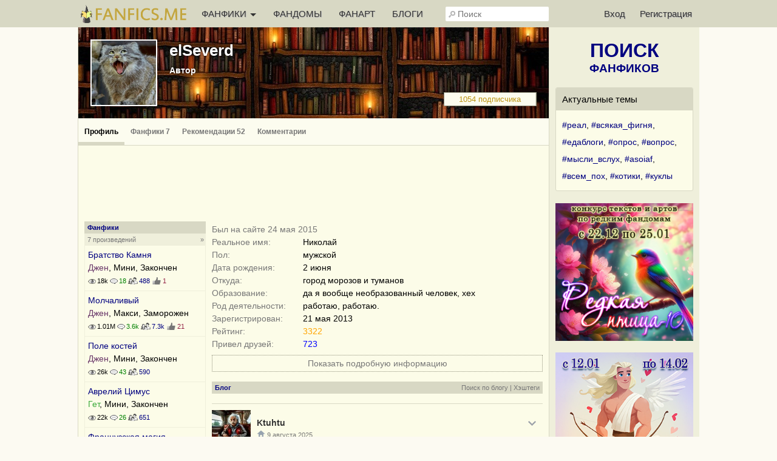

--- FILE ---
content_type: text/html; charset=UTF-8
request_url: https://fanfics.me/user118734
body_size: 15920
content:

<!DOCTYPE html>
<html>
<head>
<title>elSeverd</title>
<meta http-equiv="Content-Type" content="text/html; charset=utf-8">
<meta name="description" content="Профиль пользователя elSeverd на сайте Fanfics.me">
<meta name="viewport" content="width=device-width, initial-scale=1">
<meta property="og:image" content="https://fanfics.me/images/logo-withbg.png" />

<link rel="shortcut icon" type="image/ico" href="/images/favicon.ico">
<link rel="icon" type="image/svg+xml" href="/images/favicon.svg">
<link rel="icon" type="image/png" href="/images/favicon-96x96.png" sizes="96x96">
<link rel="apple-touch-icon" href="/images/apple-touch-icon.png">
<link rel="apple-touch-icon-precomposed" href="/images/apple-touch-icon-precomposed.png">
<meta name="apple-mobile-web-app-title" content="Fanfics.me">
<link rel="manifest" href="/site.webmanifest">
<link href="/inform.css?570" type="text/css" rel="stylesheet">
<script src="/jquery_php/jquery-1.7.1.min.js" type="text/javascript"></script>
<script src="/jquery_php/jquery.form.min.js" type="text/javascript"></script>
<script src="/jquery_php/inform.js?570" type="text/javascript"></script>
<script type="text/javascript">
    $(document).ready(function() {
        $('textarea').autoResize({animate:false, extraSpace : 20, limit: 600});
    });
</script>
<script src="/jquery_php/moment.min.js" type="text/javascript"></script>
<script src="/jquery_php/jquery.daterangepicker.min.js" type="text/javascript"></script>
<link href="/jquery_php/jquery-date-range-picker-master/dist/daterangepicker.min.css" type="text/css" rel="stylesheet">
<!-- Yandex.RTB -->
<script>window.yaContextCb=window.yaContextCb||[]</script>
<script src="https://yandex.ru/ads/system/context.js" async></script>
<style>#php-error {display: none;}</style>
<meta name="wmail-verification" content="988baf1b63bcc1fe" />
<meta name="yandex-verification" content="cc5e839e53a92371" />
<meta name="google-site-verification" content="HpGwE5eHEVyoj9vmdrfZpDz2EldgIy1jNo1Sp7xFxPA" />
</head>

<body lang="ru" >
<!-- Yandex.Metrika counter --> <script type="text/javascript" > (function(m,e,t,r,i,k,a){m[i]=m[i]||function(){(m[i].a=m[i].a||[]).push(arguments)}; m[i].l=1*new Date(); for (var j = 0; j < document.scripts.length; j++) {if (document.scripts[j].src === r) { return; }} k=e.createElement(t),a=e.getElementsByTagName(t)[0],k.async=1,k.src=r,a.parentNode.insertBefore(k,a)}) (window, document, "script", "https://mc.webvisor.org/metrika/tag_ww.js", "ym"); ym(13343842, "init", { clickmap:true, trackLinks:true, accurateTrackBounce:true, webvisor:true }); </script> <noscript><div><img src="https://mc.yandex.ru/watch/13343842" style="position:absolute; left:-9999px;" alt="" /></div></noscript> <!-- /Yandex.Metrika counter --><div class="leftbar-wrap">
    <div href="#0" id="scroll-back">
        <span class="active-area">
            <span class="bar-desc">&nbsp;&darr;</span>
        </span>
    </div>
    <div href="#" class="left-controlbar">
        <span class="active-area">
            <span class="bar-desc">&nbsp;&uarr;</span>
        </span>
    </div>
</div>

<div class="topbar fixed">
    <div class="topbar-container">
        <a href="/" class="logo unauthorized"></a>

        <ul class="topbar-menu">
            <li OnClick="$('.HeaderSlideMenu2').toggle(); $(this).toggleClass('hover');" class="topbar-menu-left"><a id="topbar-menu1">ФАНФИКИ <span class="arrow"></span></a><a id="topbar-menu2">МЕНЮ <span class="arrow"></span></a></li>
            <li class="topbar-menu-li2"><a href="/fandoms_rating">ФАНДОМЫ</a></li>
            <li class="topbar-menu-li2"><a class="fanart_start_link" href="/fanart">ФАНАРТ</a></li>
            <li class="topbar-menu-li2"><a class="blogs_start_link" href="/blogs">БЛОГИ</a></li>
        </ul>

        <div class="HeaderSlideMenu HeaderSlideMenu2 WithShadow">
            <ul>
                <li class="topbar-menu-li1 first"><a href="/fandoms_rating">Фандомы</a></li>
                <li class="topbar-menu-li1"><a class="fanart_start_link" href="/fanart">Фанарт</a></li>
                <li class="topbar-menu-li1"><a class="blogs_start_link" href="/blogs">Блоги</a></li>
                <li class="topbar-menu-li1"><a class="black" href="/find?sort=stat_week#fics"><img style="width:16px;top:4px; position:relative;" src="/images/readers-count.png" alt="" width="16" height="16"> Популярное</a></li>
                <li class="topbar-menu-li2 first"><a class="black HSM_Popular" href="/find?sort=stat_week#fics">Популярное</a></li>
                <li><a class="black HSM_New" href="/find?sort=date_first#fics">Новинки</a></li>
                <li><a class="black HSM_HotNew" href="/find?date=publ_last30d&sort=stat#fics">Горячие новинки</a></li>
                <li><a class="black HSM_Audio" href="/find?is_audio=on#fics">Аудиофанфики</a></li>
                <li><a class="black HSM_Find" href="/find">Все фанфики</a></li>
                <li><a href="/recommends">Рекомендации</a></li>
                <li><a href="/collections">Коллекции</a></li>
                <li><a href="/requests">Заявки</a></li>
                <li><a href="/challenge259" class="chbutt" style="background:#cbfbea; border:1px solid #cbfbea; color:#b0054a;">#Редкая_птица</a><a href="/challenge">Конкурсы</a></li>
                <li><a href="/fictofile">Фанфик в файл</a></li>                <li><a href="/translations">Таблица переводов</a></li>
                <li><span id="darklight" class="hidden">0</span><div class="edit-darklight-inform"><img src="/images/contrast_16.png" class="inline2">&nbsp;&nbsp;Включить <span class="dl">тёмную</span> тему</div></li>                <li><a class="light HSM_SiteGuide" href="/site_guide">Справка по сайту</a></li>
            </ul>
        </div>

        <input class="header-search" id="header-search" type="text" placeholder="Поиск" />
        <div id="header-search-answ" class="search-answ header-search-answ">
            <ul>
                <li data-url="/search?subject=fandom"><a href="/search?subject=fandom"><div class="link-big">Искать фандом &raquo;</div></a></li>
                <li data-url="/search?subject=fic"><a href="/search?subject=fic"><div class="link-big">Искать фанфик &raquo;</div></a></li>
                <li data-url="/search?subject=canon"><a href="/search?subject=canon"><div class="link-big">Искать канон &raquo;</div></a></li>
                <li data-url="/search?subject=character"><a href="/search?subject=character"><div class="link-big">Искать персонажа &raquo;</div></a></li>
                <li data-url="/search?subject=user"><a href="/search?subject=user"><div class="link-big">Искать пользователя &raquo;</div></a></li>
            </ul>
        </div>

        <ul class="topbar-menu topbar-menu-right"><li class="topbar-enter"><a OnClick="$('.HeaderSlideMenu1').toggle(); $('.topbar-enter').toggleClass('hover');">Вход</a></li><li class="topbar-reg"><a href="/reg">Регистрация</a></li></ul>
                <div class="HeaderSlideMenu HeaderSlideMenu1 WithShadow">
                <a class="reg-link-inenter" href="/reg">Регистрация</a><div id="EnterForm">
            <form name="autent" action="https://fanfics.me/autent.php" method="post">
                Имя/email<br>
                <input class="input_3" type="text" name="name" id="name" value="" maxlength="35"><br>
                Пароль<br>
                <input class="input_3" type="password" name="pass" id="pass" value=""><br>
                <input type="checkbox" name="nocookie" id="nocookie" />&nbsp;<label for="nocookie">Чужой&nbsp;компьютер</label><br>
                
                <input class="modern_button" type="submit" value="Войти">
                <div class="lostpass center"><a href="/index.php?section=lostpass">Забыл пароль</a></div>
            </form>
        </div><div style="margin-bottom:15px; border-top: 1px dashed #d8d8c4;"><div style="margin:15px auto;">Войти при помощи</div>
        Временно не работает,<br>как войти <a class="AjaxToModal cursor-pointer" data-action="/all_sections_post.php?action=help&id=32">читайте здесь!</a>
        </div></div>
        <div id="sidebar-toggle1" onclick="$(this).toggleClass('hover'); $('.topbar').toggleClass('show-search'); $('#header-search').toggleClass('show');"><img src="/images/search_32.png"></div>
    </div>
</div>

<div id="site-content">
    <div id="site-content-center">
    <div class="Profile_Head" style="background:url('https://fanfics.me/images/member_foto/bg0.jpg');">
            
            <div class="Profile_Head_AvatarTd">
                <div class="Profile_Head_Avatar"><img id="preview3" style="width:106px;" src="/images/member_foto/profile/118734-1431481913.jpg" class="open-picture" data-src="/images/member_foto/full/118734-1431481913.jpg"></div>
                
            </div>
            <div class="Profile_Head_SecondTd">
                <h1><a href="/user118734">elSeverd</a></h1>
                <div class="Profile_Head_Roles">Автор</div>
            </div>
            
            <div class="Profile_Head_Actions_Container Profile_Head_Actions_ContainerEmpty"><a href="/user118734/subscribers"><div class="Profile_Head_SubscribersCount">1054 подписчика</div></a></div>
        </div><div class="HorMenuFirstLine Profile_Head_Menu Profile_Head_Actions_ContainerEmpty">
            <ul class="left" style="width:1000px;"><li class="activ2"><a href="/user118734">Профиль</a></li><li ><a href="/user118734/fics">Фанфики 7</a></li><li ><a href="/user118734/rec_fics">Рекомендации 52</a></li><li ><a href="/user118734/comments">Комментарии</a></li><li class="show_mobile"><a href="/user118734/subscribers">Подписчики 1054</a></li><li class="show_mobile"><a href="/user118734/awards">Награды 52</a></li></ul></div><div class="center" style="margin-top:15px;">
                <div id="inform_top_728"></div>
                <div id="inform_top_adaptive"></div>
            </div><div class="ProfileContainer"><div id="ProfileLeft" class="ProfileLeft"><div class="fics_in_profile_container"><a href="/user118734/fics">
                <h2>Фанфики</h2>
                <div class="ProfileLeft_h2_descr">7 произведений<span class="right">&raquo;&nbsp;</span></div>
                </a><div class="ProfileLeftFic">
            <a href="/fic74115">Братство Камня</a>
            <br><span class="gen" data-value="3">Джен</span>, Мини, Закончен<br>
            <span class="small">
            <span class="Views" title="Количество просмотров 18 143">18k</span> <span class="Comments" title="Количество комментариев 18">18</span> <span class="ReadersCount" title="Количество читателей 488">488</span> <span class="RecommendsCount" title="Количество рекомендаций">1</span></span></div><div class="ProfileLeftFic">
            <a href="/fic60622">Молчаливый</a>
            <br><span class="gen" data-value="3">Джен</span>, Макси, Заморожен<br>
            <span class="small">
            <span class="Views" title="Количество просмотров 1 011 621">1.01M</span> <span class="Comments" title="Количество комментариев 3 641">3.6k</span> <span class="ReadersCount" title="Количество читателей 7 259">7.3k</span> <span class="RecommendsCount" title="Количество рекомендаций">21</span></span></div><div class="ProfileLeftFic">
            <a href="/fic57882">Поле костей</a>
            <br><span class="gen" data-value="3">Джен</span>, Мини, Закончен<br>
            <span class="small">
            <span class="Views" title="Количество просмотров 26 248">26k</span> <span class="Comments" title="Количество комментариев 43">43</span> <span class="ReadersCount" title="Количество читателей 590">590</span></span></div><div class="ProfileLeftFic">
            <a href="/fic60444">Аврелий Цимус</a>
            <br><span class="green" data-value="1">Гет</span>, Мини, Закончен<br>
            <span class="small">
            <span class="Views" title="Количество просмотров 22 161">22k</span> <span class="Comments" title="Количество комментариев 26">26</span> <span class="ReadersCount" title="Количество читателей 651">651</span></span></div><div class="ProfileLeftFic">
            <a href="/fic53370">Французская магия</a>
            <br><span class="green" data-value="1">Гет</span>, Макси, Закончен<br>
            <span class="small">
            <span class="Views" title="Количество просмотров 3 458 737">3.46M</span> <span class="Comments" title="Количество комментариев 9 550">9.6k</span> <span class="ReadersCount" title="Количество читателей 11 995">12k</span> <span class="RecommendsCount" title="Количество рекомендаций">108</span></span></div><br></div><a href="/user118734/awards">
        <h2>Награды</h2>
        <div class="ProfileLeft_h2_descr">52 награды<span class="right">&raquo;&nbsp;</span></div>
        </a>
        <table class="ProfileGhall"><tr>
        <td class="first">
            <a href="/ghall#award_105">
                <img alt="12 лет на сайте" src="/images/ghall/reg_12.png">
            </a>
        </td>
        <td class="second">
            <a href="/ghall#award_105"><span class="green"><b>12 лет на сайте</b></span></a>
            <br>
            <span class="small_light">22 мая 2025</span>
        </td>
        </tr><tr>
        <td class="first">
            <a href="/ghall#award_66">
                <img alt="11 лет на сайте" src="/images/ghall/reg_11.png">
            </a>
        </td>
        <td class="second">
            <a href="/ghall#award_66"><span class="green"><b>11 лет на сайте</b></span></a>
            <br>
            <span class="small_light">22 мая 2024</span>
        </td>
        </tr><tr>
        <td class="first">
            <a href="/ghall#award_41">
                <img alt="10 лет на сайте" src="/images/ghall/reg_10.png">
            </a>
        </td>
        <td class="second">
            <a href="/ghall#award_41"><span class="green"><b>10 лет на сайте</b></span></a>
            <br>
            <span class="small_light">22 мая 2023</span>
        </td>
        </tr><tr>
        <td class="first">
            <a href="/ghall#award_39">
                <img alt="9 лет на сайте" src="/images/ghall/reg_9.png">
            </a>
        </td>
        <td class="second">
            <a href="/ghall#award_39"><span class="green"><b>9 лет на сайте</b></span></a>
            <br>
            <span class="small_light">22 мая 2022</span>
        </td>
        </tr><tr>
        <td class="first">
            <a href="/ghall#award_57">
                <img alt="1000 подписчиков" src="/images/ghall/podp_na_avt_lvl_5.png">
            </a>
        </td>
        <td class="second">
            <a href="/ghall#award_57"><span class="blue"><b>1000 подписчиков</b></span></a>
            <br>
            <span class="small_light">12 ноября 2021</span>
        </td>
        </tr></table></div><div id="ProfileRight" class="ProfileRight"><table class="ProfileInfo_main"><tr><td colspan="2"><span class="light">Был на сайте 24 мая 2015</span></td></tr><tr><td class="first">Реальное имя:</td><td class="second">Николай</td></tr><tr><td class="first">Пол:</td><td class="second">мужской</td></tr><tr><td class="first">Дата рождения:</td><td class="second">2 июня</td></tr><tr><td class="first">Откуда:</td><td class="second">город морозов и туманов</td></tr><tr><td class="first">Образование:</td><td class="second">да я вообще необразованный человек, хех</td></tr><tr><td class="first">Род деятельности:</td><td class="second">работаю, работаю.</td></tr><tr><td class="first">Зарегистрирован:</td><td class="second">21 мая 2013</td></tr><tr><td class="first">Рейтинг:</td><td class="second"><a href="/user118734/rating"><span class="orange">3322</span></a></td></tr><tr><td class="first">Привел друзей:</td><td class="second"><span class="blue">723</span></td></tr></table>
                <div class="dotted_button profile_info_more" style="margin-top:10px;" OnClick="$('.profile_info_more').toggle();">Показать подробную информацию</div>
                <div class="dotted_button profile_info_more" style="margin-top:10px; display:none;" OnClick="$('.profile_info_more').toggle();">Скрыть подробную информацию</div>
                <div class="profile_info_more" hidden><table class="ProfileInfo"><tr><td colspan="2"><h2 class="nobackground">В фанфикшене</h2></td></tr><tr><td class="first">Начал читать:</td><td class="second">довольно давно</td></tr><tr><td class="first">Начал писать:</td><td class="second">в 2012</td></tr><tr><td class="first">Первый фанфик:</td><td class="second">не помню уже</td></tr><tr><td class="first">Любимые персонажи:</td><td class="second">Сириус Блек, Бартемиус Крауч младший</td></tr><tr><td class="first">Любимые пейринги:</td><td class="second activeurl">ГП-ЛЛ ГП-НТ ГП-ФД ГП-НЖП</td></tr><tr><td class="first">Любимая категория:</td><td class="second activeurl">гет и джен</td></tr><tr><td class="first">Подписан:</td><td class="second"><span data-show-fandom="2"><a href="/fandom2">Гарри Поттер</a></span>, <span data-show-fandom="19"><a href="/fandom19">Капитан Блад</a></span>, <span data-show-fandom="17"><a href="/fandom17">Отблески Этерны</a></span></td></tr><tr><td colspan="2"><h2 class="nobackground">Места в сети</h2></td></tr><tr><td class="first">Личный сайт:</td><td class="second"><a href="go.php?url=//elseverd.vkontakte.ru" target="_blank">elseverd.vkontakte.ru</a></td></tr><tr>
		        <td class="first">ВКонтакте</td>
		        <td><a href="/go.php?url=https://vk.com/bessarabovn" target="_blank"><img class="inline3" height="16" src="/images/profile/vkontakte.png"> https://vk.com/bessarabovn</a></td>
            </tr><tr>
		        <td class="first">Ficbook</td>
		        <td><a href="/go.php?url=https://ficbook.net/authors/elSeverd" target="_blank"><img class="inline3" height="16" src="/images/profile/ficbook.png"> https://ficbook.net/authors/elSeverd</a></td>
            </tr><tr>
		        <td class="first">Самиздат</td>
		        <td><a href="/go.php?url=http://samlib.ru/editors/s/sewerd/" target="_blank"><img class="inline3" height="16" src="/images/profile/zhurnal.png"> http://samlib.ru/editors/s/sewerd/</a></td>
            </tr></table></div><br><div class="show_mobile"><div class="fics_in_profile_container"><a href="/user118734/fics">
                <h2>Фанфики</h2>
                <div class="ProfileLeft_h2_descr">7 произведений<span class="right">&raquo;&nbsp;</span></div>
                </a><div class="ProfileLeftFic">
            <a href="/fic74115">Братство Камня</a>
            <br><span class="gen" data-value="3">Джен</span>, Мини, Закончен<br>
            <span class="small">
            <span class="Views" title="Количество просмотров 18 143">18k</span> <span class="Comments" title="Количество комментариев 18">18</span> <span class="ReadersCount" title="Количество читателей 488">488</span> <span class="RecommendsCount" title="Количество рекомендаций">1</span></span></div><div class="ProfileLeftFic">
            <a href="/fic60622">Молчаливый</a>
            <br><span class="gen" data-value="3">Джен</span>, Макси, Заморожен<br>
            <span class="small">
            <span class="Views" title="Количество просмотров 1 011 621">1.01M</span> <span class="Comments" title="Количество комментариев 3 641">3.6k</span> <span class="ReadersCount" title="Количество читателей 7 259">7.3k</span> <span class="RecommendsCount" title="Количество рекомендаций">21</span></span></div><div class="ProfileLeftFic">
            <a href="/fic57882">Поле костей</a>
            <br><span class="gen" data-value="3">Джен</span>, Мини, Закончен<br>
            <span class="small">
            <span class="Views" title="Количество просмотров 26 248">26k</span> <span class="Comments" title="Количество комментариев 43">43</span> <span class="ReadersCount" title="Количество читателей 590">590</span></span></div><div class="ProfileLeftFic">
            <a href="/fic60444">Аврелий Цимус</a>
            <br><span class="green" data-value="1">Гет</span>, Мини, Закончен<br>
            <span class="small">
            <span class="Views" title="Количество просмотров 22 161">22k</span> <span class="Comments" title="Количество комментариев 26">26</span> <span class="ReadersCount" title="Количество читателей 651">651</span></span></div><div class="ProfileLeftFic">
            <a href="/fic53370">Французская магия</a>
            <br><span class="green" data-value="1">Гет</span>, Макси, Закончен<br>
            <span class="small">
            <span class="Views" title="Количество просмотров 3 458 737">3.46M</span> <span class="Comments" title="Количество комментариев 9 550">9.6k</span> <span class="ReadersCount" title="Количество читателей 11 995">12k</span> <span class="RecommendsCount" title="Количество рекомендаций">108</span></span></div><br></div></div><a id="blog"></a><h2>Блог<div class="right light"><a class="small_link light" href="/user118734?search=">Поиск по блогу</a>&nbsp;<span style="font-weight:normal;">|</span>&nbsp;<a class="small_link light" href="/user118734?soaction=hashtags">Хэштеги</a></div></h2><br><table class="Message activhash" id="MessageTable_731272" data-poster="763393">
        <tr>
            <td colspan="2" class="MessageRight">
                <div class="MessageBody">
                    <div class="MessageHead">
                        <a href="/user763393"><img src="https://fanfics.me/images/member_foto/avatar/763393-1742884306.jpg" width="64" class="avatar"></a>
                        <div class="MessageHeadRight">
                            <div class="MessageRightUser"><span data-show-member="763393"><a href="/user763393" class="user">Ktuhtu</a></span><div class="dropdown-click right" style="margin-right:10px;" >
        <div class="right normal_link light" OnClick="$('.dropdown-click').removeClass('hover'); $('#MessageLinkBody_731272').parent().addClass('hover');"><img src="/images/dropdown_icon.png" /></div>
        <div class="body right" id="MessageLinkBody_731272">
            <div class="header normal_link MessageLinkHeader" onclick="$('.dropdown-click.hover').removeClass('hover');"><img src="/images/dropdown_icon.png" /></div>
            <table class="MessageLinkBody">
                <tr><td><a href="https://fanfics.me/message731272">Перейти к полному виду сообщения</a></td></tr><tr>
                    <td><a class="normal_link" OnCLick="$('#message_share_731272').toggle();">Поделиться</a></td>
                </tr>
            </table>
            <div id="MessageCollectionsManagement_731272" class="Messag-eLinkBody MsgMenuToggled MsgCollsMng" style="border-top:1px dashed #D8D8C4;">
                <div style="margin:10px;"><img class="inline3" src="/images/load_2.gif"> <span class="light">Коллекции загружаются</span></div>
            </div>
            <div id="message_share_731272" class="MsgMenuToggled" style="border-top:1px dashed #D8D8C4;">
            <table class="MessageLinkBody" style="margin-top:0;">
                <tr>
                    <td style="line-height: 300%;"><span><a href="https://vk.ru/share.php?url=https://fanfics.me/message731272" target="_blank"><img src="/images/vkontakte_24.png" class="inline6">&nbsp;VKontakte</a></span><br><span><a href="whatsapp://send?text=https://fanfics.me/message731272" target="_blank"><img src="/images/whatsapp_24.png" class="inline6">&nbsp;WhatsApp</a></span><br><span><a href="https://t.me/share/url?url=https://fanfics.me/message731272&text=" target="_blank"><img src="/images/telegram_24.png" class="inline6">&nbsp;Telegram</a></span></td>
                </tr>
                <tr>
                    <td >Ссылка<br><input type="text" class="input_3 FullWidth" style="margin-top:5px;" value="https://fanfics.me/message731272" onfocus="this.select();"></td>
                </tr>
            </table>
            </div>
        </div>
        <div class="clear"></div>
        </div></div>
                            <img class="message_onbloglenta_731272" src="/images/home.png" title="Сообщение не показывается в общей ленте блогов" style="margin-right:3px;"><span class="MessageDate"><a class="small_link light" href="/message731272">9 августа 2025</a></span>
                        </div>
                    </div>
                    <div class="MessageDopInfo"></div>
                    <div class="MessageText" id="message_731272">Блять, как Автор, так сразу умер. Какая же ты сука, смерть(жизнь)!</div>
                    
                    
                    <div class="MessageButtons small_light" id="message_buttons_731272"><span class="MessageMsgCiteContainer"></span></div>
                    
                </div>
                
            </td>
        </tr>
        </table><table class="Message activhash" id="MessageTable_722024" data-poster="584877">
        <tr>
            <td colspan="2" class="MessageRight">
                <div class="MessageBody">
                    <div class="MessageHead">
                        <a href="/user584877"><img src="https://fanfics.me/images/noavatar_128.png" width="64" class="avatar"></a>
                        <div class="MessageHeadRight">
                            <div class="MessageRightUser"><span data-show-member="584877"><a href="/user584877" class="user">Gerex</a></span><div class="dropdown-click right" style="margin-right:10px;" >
        <div class="right normal_link light" OnClick="$('.dropdown-click').removeClass('hover'); $('#MessageLinkBody_722024').parent().addClass('hover');"><img src="/images/dropdown_icon.png" /></div>
        <div class="body right" id="MessageLinkBody_722024">
            <div class="header normal_link MessageLinkHeader" onclick="$('.dropdown-click.hover').removeClass('hover');"><img src="/images/dropdown_icon.png" /></div>
            <table class="MessageLinkBody">
                <tr><td><a href="https://fanfics.me/message722024">Перейти к полному виду сообщения</a></td></tr><tr>
                    <td><a class="normal_link" OnCLick="$('#message_share_722024').toggle();">Поделиться</a></td>
                </tr>
            </table>
            <div id="MessageCollectionsManagement_722024" class="Messag-eLinkBody MsgMenuToggled MsgCollsMng" style="border-top:1px dashed #D8D8C4;">
                <div style="margin:10px;"><img class="inline3" src="/images/load_2.gif"> <span class="light">Коллекции загружаются</span></div>
            </div>
            <div id="message_share_722024" class="MsgMenuToggled" style="border-top:1px dashed #D8D8C4;">
            <table class="MessageLinkBody" style="margin-top:0;">
                <tr>
                    <td style="line-height: 300%;"><span><a href="https://vk.ru/share.php?url=https://fanfics.me/message722024" target="_blank"><img src="/images/vkontakte_24.png" class="inline6">&nbsp;VKontakte</a></span><br><span><a href="whatsapp://send?text=https://fanfics.me/message722024" target="_blank"><img src="/images/whatsapp_24.png" class="inline6">&nbsp;WhatsApp</a></span><br><span><a href="https://t.me/share/url?url=https://fanfics.me/message722024&text=" target="_blank"><img src="/images/telegram_24.png" class="inline6">&nbsp;Telegram</a></span></td>
                </tr>
                <tr>
                    <td >Ссылка<br><input type="text" class="input_3 FullWidth" style="margin-top:5px;" value="https://fanfics.me/message722024" onfocus="this.select();"></td>
                </tr>
            </table>
            </div>
        </div>
        <div class="clear"></div>
        </div></div>
                            <img class="message_onbloglenta_722024" src="/images/home.png" title="Сообщение не показывается в общей ленте блогов" style="margin-right:3px;"><span class="MessageDate"><a class="small_link light" href="/message722024">2 июня 2025</a></span>
                        </div>
                    </div>
                    <div class="MessageDopInfo"></div>
                    <div class="MessageText" id="message_722024">С Днем Рождения.</div>
                    
                    
                    <div class="MessageButtons small_light" id="message_buttons_722024"><span class="MessageMsgCiteContainer"></span></div>
                    
                </div>
                
            </td>
        </tr>
        </table><table class="Message activhash" id="MessageTable_721999" data-poster="64105">
        <tr>
            <td colspan="2" class="MessageRight">
                <div class="MessageBody">
                    <div class="MessageHead">
                        <a href="/user64105"><img src="https://fanfics.me/images/member_foto/avatar/64105-1384707128.jpg" width="64" class="avatar"></a>
                        <div class="MessageHeadRight">
                            <div class="MessageRightUser"><span data-show-member="64105"><a href="/user64105" class="user">Marlagram</a></span><div class="dropdown-click right" style="margin-right:10px;" >
        <div class="right normal_link light" OnClick="$('.dropdown-click').removeClass('hover'); $('#MessageLinkBody_721999').parent().addClass('hover');"><img src="/images/dropdown_icon.png" /></div>
        <div class="body right" id="MessageLinkBody_721999">
            <div class="header normal_link MessageLinkHeader" onclick="$('.dropdown-click.hover').removeClass('hover');"><img src="/images/dropdown_icon.png" /></div>
            <table class="MessageLinkBody">
                <tr><td><a href="https://fanfics.me/message721999">Перейти к полному виду сообщения</a></td></tr><tr>
                <td><a class="normal_link" OnCLick="$('.dropdown-click').removeClass('hover'); LikeCounter_Show('message721999', 'message', 3);">Кто мимимикал</a></td>
            </tr><tr>
                    <td><a class="normal_link" OnCLick="$('#message_share_721999').toggle();">Поделиться</a></td>
                </tr>
            </table>
            <div id="MessageCollectionsManagement_721999" class="Messag-eLinkBody MsgMenuToggled MsgCollsMng" style="border-top:1px dashed #D8D8C4;">
                <div style="margin:10px;"><img class="inline3" src="/images/load_2.gif"> <span class="light">Коллекции загружаются</span></div>
            </div>
            <div id="message_share_721999" class="MsgMenuToggled" style="border-top:1px dashed #D8D8C4;">
            <table class="MessageLinkBody" style="margin-top:0;">
                <tr>
                    <td style="line-height: 300%;"><span><a href="https://vk.ru/share.php?url=https://fanfics.me/message721999" target="_blank"><img src="/images/vkontakte_24.png" class="inline6">&nbsp;VKontakte</a></span><br><span><a href="whatsapp://send?text=https://fanfics.me/message721999" target="_blank"><img src="/images/whatsapp_24.png" class="inline6">&nbsp;WhatsApp</a></span><br><span><a href="https://t.me/share/url?url=https://fanfics.me/message721999&text=" target="_blank"><img src="/images/telegram_24.png" class="inline6">&nbsp;Telegram</a></span></td>
                </tr>
                <tr>
                    <td >Ссылка<br><input type="text" class="input_3 FullWidth" style="margin-top:5px;" value="https://fanfics.me/message721999" onfocus="this.select();"></td>
                </tr>
            </table>
            </div>
        </div>
        <div class="clear"></div>
        </div></div>
                            <img class="message_onbloglenta_721999" src="/images/home.png" title="Сообщение не показывается в общей ленте блогов" style="margin-right:3px;"><span class="MessageDate"><a class="small_link light" href="/message721999">2 июня 2025</a></span>
                        </div>
                    </div>
                    <div class="MessageDopInfo"></div>
                    <div class="MessageText" id="message_721999">С Днём Рождения.<br />
Помним.</div>
                    
                    
                    <div class="MessageButtons small_light" id="message_buttons_721999"><div class="small_link light right" id="like_message721999"><span class="LikeCounter">3</span></div><span class="MessageMsgCiteContainer"></span></div>
                    
                </div>
                
            </td>
        </tr>
        </table><table class="Message activhash" id="MessageTable_721925" data-poster="350450">
        <tr>
            <td colspan="2" class="MessageRight">
                <div class="MessageBody">
                    <div class="MessageHead">
                        <a href="/user350450"><img src="https://fanfics.me/images/member_foto/avatar/350450-1559141610.jpg" width="64" class="avatar"></a>
                        <div class="MessageHeadRight">
                            <div class="MessageRightUser"><span data-show-member="350450"><a href="/user350450" class="user">Лунный Бродяга</a></span><div class="dropdown-click right" style="margin-right:10px;" >
        <div class="right normal_link light" OnClick="$('.dropdown-click').removeClass('hover'); $('#MessageLinkBody_721925').parent().addClass('hover');"><img src="/images/dropdown_icon.png" /></div>
        <div class="body right" id="MessageLinkBody_721925">
            <div class="header normal_link MessageLinkHeader" onclick="$('.dropdown-click.hover').removeClass('hover');"><img src="/images/dropdown_icon.png" /></div>
            <table class="MessageLinkBody">
                <tr><td><a href="https://fanfics.me/message721925">Перейти к полному виду сообщения</a></td></tr><tr>
                    <td><a class="normal_link" OnCLick="$('#message_share_721925').toggle();">Поделиться</a></td>
                </tr>
            </table>
            <div id="MessageCollectionsManagement_721925" class="Messag-eLinkBody MsgMenuToggled MsgCollsMng" style="border-top:1px dashed #D8D8C4;">
                <div style="margin:10px;"><img class="inline3" src="/images/load_2.gif"> <span class="light">Коллекции загружаются</span></div>
            </div>
            <div id="message_share_721925" class="MsgMenuToggled" style="border-top:1px dashed #D8D8C4;">
            <table class="MessageLinkBody" style="margin-top:0;">
                <tr>
                    <td style="line-height: 300%;"><span><a href="https://vk.ru/share.php?url=https://fanfics.me/message721925" target="_blank"><img src="/images/vkontakte_24.png" class="inline6">&nbsp;VKontakte</a></span><br><span><a href="whatsapp://send?text=https://fanfics.me/message721925" target="_blank"><img src="/images/whatsapp_24.png" class="inline6">&nbsp;WhatsApp</a></span><br><span><a href="https://t.me/share/url?url=https://fanfics.me/message721925&text=" target="_blank"><img src="/images/telegram_24.png" class="inline6">&nbsp;Telegram</a></span></td>
                </tr>
                <tr>
                    <td >Ссылка<br><input type="text" class="input_3 FullWidth" style="margin-top:5px;" value="https://fanfics.me/message721925" onfocus="this.select();"></td>
                </tr>
            </table>
            </div>
        </div>
        <div class="clear"></div>
        </div></div>
                            <img class="message_onbloglenta_721925" src="/images/home.png" title="Сообщение не показывается в общей ленте блогов" style="margin-right:3px;"><span class="MessageDate"><a class="small_link light" href="/message721925">2 июня 2025</a></span>
                        </div>
                    </div>
                    <div class="MessageDopInfo"></div>
                    <div class="MessageText" id="message_721925">Здравствуйте, где бы вы ни были!<br />
Я вас не знала, но сегодня ваш дух стал старше.<br />
Спасибо за работы, что вы нам оставили!<br />
И удачи там, где сейчас обитаете.</div>
                    
                    
                    <div class="MessageButtons small_light" id="message_buttons_721925"><span class="MessageMsgCiteContainer"></span></div>
                    
                </div>
                
            </td>
        </tr>
        </table><table class="Message activhash" id="MessageTable_703871" data-poster="518597">
        <tr>
            <td colspan="2" class="MessageRight">
                <div class="MessageBody">
                    <div class="MessageHead">
                        <a href="/user518597"><img src="https://fanfics.me/images/noavatar_128.png" width="64" class="avatar"></a>
                        <div class="MessageHeadRight">
                            <div class="MessageRightUser"><span data-show-member="518597"><a href="/user518597" class="user">FUJIUN</a></span><div class="dropdown-click right" style="margin-right:10px;" >
        <div class="right normal_link light" OnClick="$('.dropdown-click').removeClass('hover'); $('#MessageLinkBody_703871').parent().addClass('hover');"><img src="/images/dropdown_icon.png" /></div>
        <div class="body right" id="MessageLinkBody_703871">
            <div class="header normal_link MessageLinkHeader" onclick="$('.dropdown-click.hover').removeClass('hover');"><img src="/images/dropdown_icon.png" /></div>
            <table class="MessageLinkBody">
                <tr><td><a href="https://fanfics.me/message703871">Перейти к полному виду сообщения</a></td></tr><tr>
                <td><a class="normal_link" OnCLick="$('.dropdown-click').removeClass('hover'); LikeCounter_Show('message703871', 'message', 1);">Кто мимимикал</a></td>
            </tr><tr>
                    <td><a class="normal_link" OnCLick="$('#message_share_703871').toggle();">Поделиться</a></td>
                </tr>
            </table>
            <div id="MessageCollectionsManagement_703871" class="Messag-eLinkBody MsgMenuToggled MsgCollsMng" style="border-top:1px dashed #D8D8C4;">
                <div style="margin:10px;"><img class="inline3" src="/images/load_2.gif"> <span class="light">Коллекции загружаются</span></div>
            </div>
            <div id="message_share_703871" class="MsgMenuToggled" style="border-top:1px dashed #D8D8C4;">
            <table class="MessageLinkBody" style="margin-top:0;">
                <tr>
                    <td style="line-height: 300%;"><span><a href="https://vk.ru/share.php?url=https://fanfics.me/message703871" target="_blank"><img src="/images/vkontakte_24.png" class="inline6">&nbsp;VKontakte</a></span><br><span><a href="whatsapp://send?text=https://fanfics.me/message703871" target="_blank"><img src="/images/whatsapp_24.png" class="inline6">&nbsp;WhatsApp</a></span><br><span><a href="https://t.me/share/url?url=https://fanfics.me/message703871&text=" target="_blank"><img src="/images/telegram_24.png" class="inline6">&nbsp;Telegram</a></span></td>
                </tr>
                <tr>
                    <td >Ссылка<br><input type="text" class="input_3 FullWidth" style="margin-top:5px;" value="https://fanfics.me/message703871" onfocus="this.select();"></td>
                </tr>
            </table>
            </div>
        </div>
        <div class="clear"></div>
        </div></div>
                            <img class="message_onbloglenta_703871" src="/images/home.png" title="Сообщение не показывается в общей ленте блогов" style="margin-right:3px;"><span class="MessageDate"><a class="small_link light" href="/message703871">23 января 2025</a></span>
                        </div>
                    </div>
                    <div class="MessageDopInfo"></div>
                    <div class="MessageText" id="message_703871">Спасибо за проведенное прекрасно время. Вас еще помнят спустя годы</div>
                    
                    
                    <div class="MessageButtons small_light" id="message_buttons_703871"><div class="small_link light right" id="like_message703871"><span class="LikeCounter">1</span></div><span class="MessageMsgCiteContainer"></span></div>
                    
                </div>
                
            </td>
        </tr>
        </table><table class="Message activhash" id="MessageTable_700475" data-poster="926151">
        <tr>
            <td colspan="2" class="MessageRight">
                <div class="MessageBody">
                    <div class="MessageHead">
                        <a href="/user926151"><img src="https://fanfics.me/images/member_foto/avatar/926151-1732919218.jpg" width="64" class="avatar"></a>
                        <div class="MessageHeadRight">
                            <div class="MessageRightUser"><span data-show-member="926151"><a href="/user926151" class="user">Частоступов</a></span><div class="dropdown-click right" style="margin-right:10px;" >
        <div class="right normal_link light" OnClick="$('.dropdown-click').removeClass('hover'); $('#MessageLinkBody_700475').parent().addClass('hover');"><img src="/images/dropdown_icon.png" /></div>
        <div class="body right" id="MessageLinkBody_700475">
            <div class="header normal_link MessageLinkHeader" onclick="$('.dropdown-click.hover').removeClass('hover');"><img src="/images/dropdown_icon.png" /></div>
            <table class="MessageLinkBody">
                <tr><td><a href="https://fanfics.me/message700475">Перейти к полному виду сообщения</a></td></tr><tr>
                    <td><a class="normal_link" OnCLick="$('#message_share_700475').toggle();">Поделиться</a></td>
                </tr>
            </table>
            <div id="MessageCollectionsManagement_700475" class="Messag-eLinkBody MsgMenuToggled MsgCollsMng" style="border-top:1px dashed #D8D8C4;">
                <div style="margin:10px;"><img class="inline3" src="/images/load_2.gif"> <span class="light">Коллекции загружаются</span></div>
            </div>
            <div id="message_share_700475" class="MsgMenuToggled" style="border-top:1px dashed #D8D8C4;">
            <table class="MessageLinkBody" style="margin-top:0;">
                <tr>
                    <td style="line-height: 300%;"><span><a href="https://vk.ru/share.php?url=https://fanfics.me/message700475" target="_blank"><img src="/images/vkontakte_24.png" class="inline6">&nbsp;VKontakte</a></span><br><span><a href="whatsapp://send?text=https://fanfics.me/message700475" target="_blank"><img src="/images/whatsapp_24.png" class="inline6">&nbsp;WhatsApp</a></span><br><span><a href="https://t.me/share/url?url=https://fanfics.me/message700475&text=" target="_blank"><img src="/images/telegram_24.png" class="inline6">&nbsp;Telegram</a></span></td>
                </tr>
                <tr>
                    <td >Ссылка<br><input type="text" class="input_3 FullWidth" style="margin-top:5px;" value="https://fanfics.me/message700475" onfocus="this.select();"></td>
                </tr>
            </table>
            </div>
        </div>
        <div class="clear"></div>
        </div></div>
                            <img class="message_onbloglenta_700475" src="/images/home.png" title="Сообщение не показывается в общей ленте блогов" style="margin-right:3px;"><span class="MessageDate"><a class="small_link light" href="/message700475">30 декабря 2024</a></span>
                        </div>
                    </div>
                    <div class="MessageDopInfo"></div>
                    <div class="MessageText" id="message_700475">Спасибо за время...</div>
                    
                    
                    <div class="MessageButtons small_light" id="message_buttons_700475"><span class="MessageMsgCiteContainer"></span></div>
                    
                </div>
                
            </td>
        </tr>
        </table><table class="Message activhash" id="MessageTable_670327" data-poster="56322">
        <tr>
            <td colspan="2" class="MessageRight">
                <div class="MessageBody">
                    <div class="MessageHead">
                        <a href="/user56322"><img src="https://fanfics.me/images/member_foto/avatar/56322-1643380373.jpg" width="64" class="avatar"></a>
                        <div class="MessageHeadRight">
                            <div class="MessageRightUser"><span data-show-member="56322"><a href="/user56322" class="user">Енотище</a></span><div class="dropdown-click right" style="margin-right:10px;" >
        <div class="right normal_link light" OnClick="$('.dropdown-click').removeClass('hover'); $('#MessageLinkBody_670327').parent().addClass('hover');"><img src="/images/dropdown_icon.png" /></div>
        <div class="body right" id="MessageLinkBody_670327">
            <div class="header normal_link MessageLinkHeader" onclick="$('.dropdown-click.hover').removeClass('hover');"><img src="/images/dropdown_icon.png" /></div>
            <table class="MessageLinkBody">
                <tr><td><a href="https://fanfics.me/message670327">Перейти к полному виду сообщения</a></td></tr><tr>
                <td><a class="normal_link" OnCLick="$('.dropdown-click').removeClass('hover'); LikeCounter_Show('message670327', 'message', 4);">Кто мимимикал</a></td>
            </tr><tr>
                    <td><a class="normal_link" OnCLick="$('#message_share_670327').toggle();">Поделиться</a></td>
                </tr>
            </table>
            <div id="MessageCollectionsManagement_670327" class="Messag-eLinkBody MsgMenuToggled MsgCollsMng" style="border-top:1px dashed #D8D8C4;">
                <div style="margin:10px;"><img class="inline3" src="/images/load_2.gif"> <span class="light">Коллекции загружаются</span></div>
            </div>
            <div id="message_share_670327" class="MsgMenuToggled" style="border-top:1px dashed #D8D8C4;">
            <table class="MessageLinkBody" style="margin-top:0;">
                <tr>
                    <td style="line-height: 300%;"><span><a href="https://vk.ru/share.php?url=https://fanfics.me/message670327" target="_blank"><img src="/images/vkontakte_24.png" class="inline6">&nbsp;VKontakte</a></span><br><span><a href="whatsapp://send?text=https://fanfics.me/message670327" target="_blank"><img src="/images/whatsapp_24.png" class="inline6">&nbsp;WhatsApp</a></span><br><span><a href="https://t.me/share/url?url=https://fanfics.me/message670327&text=" target="_blank"><img src="/images/telegram_24.png" class="inline6">&nbsp;Telegram</a></span></td>
                </tr>
                <tr>
                    <td >Ссылка<br><input type="text" class="input_3 FullWidth" style="margin-top:5px;" value="https://fanfics.me/message670327" onfocus="this.select();"></td>
                </tr>
            </table>
            </div>
        </div>
        <div class="clear"></div>
        </div></div>
                            <img class="message_onbloglenta_670327" src="/images/home.png" title="Сообщение не показывается в общей ленте блогов" style="margin-right:3px;"><span class="MessageDate"><a class="small_link light" href="/message670327">2 июня 2024</a></span>
                        </div>
                    </div>
                    <div class="MessageDopInfo"></div>
                    <div class="MessageText" id="message_670327">Привет, с днём рождения, тебя не хватает.</div>
                    
                    
                    <div class="MessageButtons small_light" id="message_buttons_670327"><div class="small_link light right" id="like_message670327"><span class="LikeCounter">4</span></div><span class="MessageMsgCiteContainer"></span></div>
                    
                </div>
                
            </td>
        </tr>
        </table><table class="Message activhash" id="MessageTable_670193" data-poster="64105">
        <tr>
            <td colspan="2" class="MessageRight">
                <div class="MessageBody">
                    <div class="MessageHead">
                        <a href="/user64105"><img src="https://fanfics.me/images/member_foto/avatar/64105-1384707128.jpg" width="64" class="avatar"></a>
                        <div class="MessageHeadRight">
                            <div class="MessageRightUser"><span data-show-member="64105"><a href="/user64105" class="user">Marlagram</a></span><div class="dropdown-click right" style="margin-right:10px;" >
        <div class="right normal_link light" OnClick="$('.dropdown-click').removeClass('hover'); $('#MessageLinkBody_670193').parent().addClass('hover');"><img src="/images/dropdown_icon.png" /></div>
        <div class="body right" id="MessageLinkBody_670193">
            <div class="header normal_link MessageLinkHeader" onclick="$('.dropdown-click.hover').removeClass('hover');"><img src="/images/dropdown_icon.png" /></div>
            <table class="MessageLinkBody">
                <tr><td><a href="https://fanfics.me/message670193">Перейти к полному виду сообщения</a></td></tr><tr>
                <td><a class="normal_link" OnCLick="$('.dropdown-click').removeClass('hover'); LikeCounter_Show('message670193', 'message', 2);">Кто мимимикал</a></td>
            </tr><tr>
                    <td><a class="normal_link" OnCLick="$('#message_share_670193').toggle();">Поделиться</a></td>
                </tr>
            </table>
            <div id="MessageCollectionsManagement_670193" class="Messag-eLinkBody MsgMenuToggled MsgCollsMng" style="border-top:1px dashed #D8D8C4;">
                <div style="margin:10px;"><img class="inline3" src="/images/load_2.gif"> <span class="light">Коллекции загружаются</span></div>
            </div>
            <div id="message_share_670193" class="MsgMenuToggled" style="border-top:1px dashed #D8D8C4;">
            <table class="MessageLinkBody" style="margin-top:0;">
                <tr>
                    <td style="line-height: 300%;"><span><a href="https://vk.ru/share.php?url=https://fanfics.me/message670193" target="_blank"><img src="/images/vkontakte_24.png" class="inline6">&nbsp;VKontakte</a></span><br><span><a href="whatsapp://send?text=https://fanfics.me/message670193" target="_blank"><img src="/images/whatsapp_24.png" class="inline6">&nbsp;WhatsApp</a></span><br><span><a href="https://t.me/share/url?url=https://fanfics.me/message670193&text=" target="_blank"><img src="/images/telegram_24.png" class="inline6">&nbsp;Telegram</a></span></td>
                </tr>
                <tr>
                    <td >Ссылка<br><input type="text" class="input_3 FullWidth" style="margin-top:5px;" value="https://fanfics.me/message670193" onfocus="this.select();"></td>
                </tr>
            </table>
            </div>
        </div>
        <div class="clear"></div>
        </div></div>
                            <img class="message_onbloglenta_670193" src="/images/home.png" title="Сообщение не показывается в общей ленте блогов" style="margin-right:3px;"><span class="MessageDate"><a class="small_link light" href="/message670193">2 июня 2024</a></span>
                        </div>
                    </div>
                    <div class="MessageDopInfo"></div>
                    <div class="MessageText" id="message_670193">С Днём Рождения.</div>
                    
                    
                    <div class="MessageButtons small_light" id="message_buttons_670193"><div class="small_link light right" id="like_message670193"><span class="LikeCounter">2</span></div><span class="MessageMsgCiteContainer"></span></div>
                    
                </div>
                <div id="messagenextcomments_670193" class="MessageCommentsHide"><div class="MessageCommentsShow" OnClick="pftake('/section_message_comment_post.php?action=nextcomments&message_id=670193&section=profile', 0, 'messagenextcomments_670193', '<img class=inline3 src=/images/load_2.gif /> Загрузка комментариев');">Показать 1 комментарий</div></div>
            </td>
        </tr>
        </table><table class="Message activhash" id="MessageTable_668904" data-poster="58153">
        <tr>
            <td colspan="2" class="MessageRight">
                <div class="MessageBody">
                    <div class="MessageHead">
                        <a href="/user58153"><img src="https://fanfics.me/images/member_foto/avatar/58153-1438426115.jpg" width="64" class="avatar"></a>
                        <div class="MessageHeadRight">
                            <div class="MessageRightUser"><span data-show-member="58153"><a href="/user58153" class="user">Jeka-R</a></span><div class="dropdown-click right" style="margin-right:10px;" >
        <div class="right normal_link light" OnClick="$('.dropdown-click').removeClass('hover'); $('#MessageLinkBody_668904').parent().addClass('hover');"><img src="/images/dropdown_icon.png" /></div>
        <div class="body right" id="MessageLinkBody_668904">
            <div class="header normal_link MessageLinkHeader" onclick="$('.dropdown-click.hover').removeClass('hover');"><img src="/images/dropdown_icon.png" /></div>
            <table class="MessageLinkBody">
                <tr><td><a href="https://fanfics.me/message668904">Перейти к полному виду сообщения</a></td></tr><tr>
                <td><a class="normal_link" OnCLick="$('.dropdown-click').removeClass('hover'); LikeCounter_Show('message668904', 'message', 3);">Кто мимимикал</a></td>
            </tr><tr>
                    <td><a class="normal_link" OnCLick="$('#message_share_668904').toggle();">Поделиться</a></td>
                </tr>
            </table>
            <div id="MessageCollectionsManagement_668904" class="Messag-eLinkBody MsgMenuToggled MsgCollsMng" style="border-top:1px dashed #D8D8C4;">
                <div style="margin:10px;"><img class="inline3" src="/images/load_2.gif"> <span class="light">Коллекции загружаются</span></div>
            </div>
            <div id="message_share_668904" class="MsgMenuToggled" style="border-top:1px dashed #D8D8C4;">
            <table class="MessageLinkBody" style="margin-top:0;">
                <tr>
                    <td style="line-height: 300%;"><span><a href="https://vk.ru/share.php?url=https://fanfics.me/message668904" target="_blank"><img src="/images/vkontakte_24.png" class="inline6">&nbsp;VKontakte</a></span><br><span><a href="whatsapp://send?text=https://fanfics.me/message668904" target="_blank"><img src="/images/whatsapp_24.png" class="inline6">&nbsp;WhatsApp</a></span><br><span><a href="https://t.me/share/url?url=https://fanfics.me/message668904&text=" target="_blank"><img src="/images/telegram_24.png" class="inline6">&nbsp;Telegram</a></span></td>
                </tr>
                <tr>
                    <td >Ссылка<br><input type="text" class="input_3 FullWidth" style="margin-top:5px;" value="https://fanfics.me/message668904" onfocus="this.select();"></td>
                </tr>
            </table>
            </div>
        </div>
        <div class="clear"></div>
        </div></div>
                            <img class="message_onbloglenta_668904" src="/images/home.png" title="Сообщение не показывается в общей ленте блогов" style="margin-right:3px;"><span class="MessageDate"><a class="small_link light" href="/message668904">25 мая 2024</a></span>
                        </div>
                    </div>
                    <div class="MessageDopInfo"></div>
                    <div class="MessageText" id="message_668904">Представляете?! Через год уже будет 10 лет, как его нет. Разве в это можно вообще поверить?</div>
                    
                    
                    <div class="MessageButtons small_light" id="message_buttons_668904"><div class="small_link light right" id="like_message668904"><span class="LikeCounter">3</span></div><span class="MessageMsgCiteContainer"></span></div>
                    
                </div>
                <div id="messagenextcomments_668904" class="MessageCommentsHide"><div class="MessageCommentsShow" OnClick="pftake('/section_message_comment_post.php?action=nextcomments&message_id=668904&section=profile', 0, 'messagenextcomments_668904', '<img class=inline3 src=/images/load_2.gif /> Загрузка комментариев');">Показать 4 комментария</div></div>
            </td>
        </tr>
        </table><table class="Message activhash" id="MessageTable_654501" data-poster="60211">
        <tr>
            <td colspan="2" class="MessageRight">
                <div class="MessageBody">
                    <div class="MessageHead">
                        <a href="/user60211"><img src="https://fanfics.me/images/member_foto/avatar/60211-1709402387.jpg" width="64" class="avatar"></a>
                        <div class="MessageHeadRight">
                            <div class="MessageRightUser"><span data-show-member="60211"><a href="/user60211" class="user">tblmyp</a></span><div class="dropdown-click right" style="margin-right:10px;" >
        <div class="right normal_link light" OnClick="$('.dropdown-click').removeClass('hover'); $('#MessageLinkBody_654501').parent().addClass('hover');"><img src="/images/dropdown_icon.png" /></div>
        <div class="body right" id="MessageLinkBody_654501">
            <div class="header normal_link MessageLinkHeader" onclick="$('.dropdown-click.hover').removeClass('hover');"><img src="/images/dropdown_icon.png" /></div>
            <table class="MessageLinkBody">
                <tr><td><a href="https://fanfics.me/message654501">Перейти к полному виду сообщения</a></td></tr><tr>
                <td><a class="normal_link" OnCLick="$('.dropdown-click').removeClass('hover'); LikeCounter_Show('message654501', 'message', 2);">Кто мимимикал</a></td>
            </tr><tr>
                    <td><a class="normal_link" OnCLick="$('#message_share_654501').toggle();">Поделиться</a></td>
                </tr>
            </table>
            <div id="MessageCollectionsManagement_654501" class="Messag-eLinkBody MsgMenuToggled MsgCollsMng" style="border-top:1px dashed #D8D8C4;">
                <div style="margin:10px;"><img class="inline3" src="/images/load_2.gif"> <span class="light">Коллекции загружаются</span></div>
            </div>
            <div id="message_share_654501" class="MsgMenuToggled" style="border-top:1px dashed #D8D8C4;">
            <table class="MessageLinkBody" style="margin-top:0;">
                <tr>
                    <td style="line-height: 300%;"><span><a href="https://vk.ru/share.php?url=https://fanfics.me/message654501" target="_blank"><img src="/images/vkontakte_24.png" class="inline6">&nbsp;VKontakte</a></span><br><span><a href="whatsapp://send?text=https://fanfics.me/message654501" target="_blank"><img src="/images/whatsapp_24.png" class="inline6">&nbsp;WhatsApp</a></span><br><span><a href="https://t.me/share/url?url=https://fanfics.me/message654501&text=" target="_blank"><img src="/images/telegram_24.png" class="inline6">&nbsp;Telegram</a></span></td>
                </tr>
                <tr>
                    <td >Ссылка<br><input type="text" class="input_3 FullWidth" style="margin-top:5px;" value="https://fanfics.me/message654501" onfocus="this.select();"></td>
                </tr>
            </table>
            </div>
        </div>
        <div class="clear"></div>
        </div></div>
                            <img class="message_onbloglenta_654501" src="/images/home.png" title="Сообщение не показывается в общей ленте блогов" style="margin-right:3px;"><span class="MessageDate"><a class="small_link light" href="/message654501">2 марта 2024</a></span>
                        </div>
                    </div>
                    <div class="MessageDopInfo"></div>
                    <div class="MessageText" id="message_654501">Спустя 10 лет я дочитал Французскую магию, которая тогда была в онгоинге, я рад что в тот год оставил восторженный комментарий. И сейчас я дочитал его доконца, после чего и узнал.<br />
Дух elSeverd всегда будет с нами.</div>
                    
                    
                    <div class="MessageButtons small_light" id="message_buttons_654501"><div class="small_link light right" id="like_message654501"><span class="LikeCounter">2</span></div><span class="MessageMsgCiteContainer"></span></div>
                    
                </div>
                
            </td>
        </tr>
        </table><table class="Message activhash" id="MessageTable_631331" data-poster="842522">
        <tr>
            <td colspan="2" class="MessageRight">
                <div class="MessageBody">
                    <div class="MessageHead">
                        <a href="/user842522"><img src="https://fanfics.me/images/member_foto/avatar/842522-1689608232.jpg" width="64" class="avatar"></a>
                        <div class="MessageHeadRight">
                            <div class="MessageRightUser"><span data-show-member="842522"><a href="/user842522" class="user">Аня Анна</a></span><div class="dropdown-click right" style="margin-right:10px;" >
        <div class="right normal_link light" OnClick="$('.dropdown-click').removeClass('hover'); $('#MessageLinkBody_631331').parent().addClass('hover');"><img src="/images/dropdown_icon.png" /></div>
        <div class="body right" id="MessageLinkBody_631331">
            <div class="header normal_link MessageLinkHeader" onclick="$('.dropdown-click.hover').removeClass('hover');"><img src="/images/dropdown_icon.png" /></div>
            <table class="MessageLinkBody">
                <tr><td><a href="https://fanfics.me/message631331">Перейти к полному виду сообщения</a></td></tr><tr>
                <td><a class="normal_link" OnCLick="$('.dropdown-click').removeClass('hover'); LikeCounter_Show('message631331', 'message', 1);">Кто мимимикал</a></td>
            </tr><tr>
                    <td><a class="normal_link" OnCLick="$('#message_share_631331').toggle();">Поделиться</a></td>
                </tr>
            </table>
            <div id="MessageCollectionsManagement_631331" class="Messag-eLinkBody MsgMenuToggled MsgCollsMng" style="border-top:1px dashed #D8D8C4;">
                <div style="margin:10px;"><img class="inline3" src="/images/load_2.gif"> <span class="light">Коллекции загружаются</span></div>
            </div>
            <div id="message_share_631331" class="MsgMenuToggled" style="border-top:1px dashed #D8D8C4;">
            <table class="MessageLinkBody" style="margin-top:0;">
                <tr>
                    <td style="line-height: 300%;"><span><a href="https://vk.ru/share.php?url=https://fanfics.me/message631331" target="_blank"><img src="/images/vkontakte_24.png" class="inline6">&nbsp;VKontakte</a></span><br><span><a href="whatsapp://send?text=https://fanfics.me/message631331" target="_blank"><img src="/images/whatsapp_24.png" class="inline6">&nbsp;WhatsApp</a></span><br><span><a href="https://t.me/share/url?url=https://fanfics.me/message631331&text=" target="_blank"><img src="/images/telegram_24.png" class="inline6">&nbsp;Telegram</a></span></td>
                </tr>
                <tr>
                    <td >Ссылка<br><input type="text" class="input_3 FullWidth" style="margin-top:5px;" value="https://fanfics.me/message631331" onfocus="this.select();"></td>
                </tr>
            </table>
            </div>
        </div>
        <div class="clear"></div>
        </div></div>
                            <img class="message_onbloglenta_631331" src="/images/home.png" title="Сообщение не показывается в общей ленте блогов" style="margin-right:3px;"><span class="MessageDate"><a class="small_link light" href="/message631331">17 июля 2023</a></span>
                        </div>
                    </div>
                    <div class="MessageDopInfo"></div>
                    <div class="MessageText" id="message_631331">Здравствуйте!<br />
Меня зовут Анна!<br />
Я представляю инициативную исследовательскую группу Питерского РАНХиГС, которая проводит исследование вселенной российского фанфикшн.<br />
<br />
Для этого мы провели уже несколько этапов исследования и опубликовали научную работу, а теперь очень хотели бы пообщаться с авторами)<br />
<br />
Вы - один из рейтинговых авторов фанфикшена, поэтому приглашаем Вас принять участие в нашем проекте. Мы бы хотели задать Вам несколько вопросов в любом удобном для Вас формате.<br />
<br />
Готова ответить на все вопросы, если Вам интересно участие в проекте!<br />
<br />
Если Вас заинтересуют результаты исследования, мы готовы с Вами ими поделиться. Если Вы захотите, мы с удовольствием укажем Вас лично в нашей статье, в качестве одного из информантов.<br />
<br />
Будем рады сотрудничеству!<br />
Адрес электронной почты для связи: annette.zaitceva@gmail.com</div>
                    
                    
                    <div class="MessageButtons small_light" id="message_buttons_631331"><div class="small_link light right" id="like_message631331"><span class="LikeCounter">1</span></div><span class="MessageMsgCiteContainer"></span></div>
                    
                </div>
                <div id="messagenextcomments_631331" class="MessageCommentsHide"><div class="MessageCommentsShow" OnClick="pftake('/section_message_comment_post.php?action=nextcomments&message_id=631331&section=profile', 0, 'messagenextcomments_631331', '<img class=inline3 src=/images/load_2.gif /> Загрузка комментариев');">Показать 1 комментарий</div></div>
            </td>
        </tr>
        </table><table class="Message activhash" id="MessageTable_630527" data-poster="410644">
        <tr>
            <td colspan="2" class="MessageRight">
                <div class="MessageBody">
                    <div class="MessageHead">
                        <a href="/user410644"><img src="https://fanfics.me/images/member_foto/avatar/410644-1608123111.jpg" width="64" class="avatar"></a>
                        <div class="MessageHeadRight">
                            <div class="MessageRightUser"><span data-show-member="410644"><a href="/user410644" class="user">trellurfia</a></span><div class="dropdown-click right" style="margin-right:10px;" >
        <div class="right normal_link light" OnClick="$('.dropdown-click').removeClass('hover'); $('#MessageLinkBody_630527').parent().addClass('hover');"><img src="/images/dropdown_icon.png" /></div>
        <div class="body right" id="MessageLinkBody_630527">
            <div class="header normal_link MessageLinkHeader" onclick="$('.dropdown-click.hover').removeClass('hover');"><img src="/images/dropdown_icon.png" /></div>
            <table class="MessageLinkBody">
                <tr><td><a href="https://fanfics.me/message630527">Перейти к полному виду сообщения</a></td></tr><tr>
                <td><a class="normal_link" OnCLick="$('.dropdown-click').removeClass('hover'); LikeCounter_Show('message630527', 'message', 5);">Кто мимимикал</a></td>
            </tr><tr>
                    <td><a class="normal_link" OnCLick="$('#message_share_630527').toggle();">Поделиться</a></td>
                </tr>
            </table>
            <div id="MessageCollectionsManagement_630527" class="Messag-eLinkBody MsgMenuToggled MsgCollsMng" style="border-top:1px dashed #D8D8C4;">
                <div style="margin:10px;"><img class="inline3" src="/images/load_2.gif"> <span class="light">Коллекции загружаются</span></div>
            </div>
            <div id="message_share_630527" class="MsgMenuToggled" style="border-top:1px dashed #D8D8C4;">
            <table class="MessageLinkBody" style="margin-top:0;">
                <tr>
                    <td style="line-height: 300%;"><span><a href="https://vk.ru/share.php?url=https://fanfics.me/message630527" target="_blank"><img src="/images/vkontakte_24.png" class="inline6">&nbsp;VKontakte</a></span><br><span><a href="whatsapp://send?text=https://fanfics.me/message630527" target="_blank"><img src="/images/whatsapp_24.png" class="inline6">&nbsp;WhatsApp</a></span><br><span><a href="https://t.me/share/url?url=https://fanfics.me/message630527&text=" target="_blank"><img src="/images/telegram_24.png" class="inline6">&nbsp;Telegram</a></span></td>
                </tr>
                <tr>
                    <td >Ссылка<br><input type="text" class="input_3 FullWidth" style="margin-top:5px;" value="https://fanfics.me/message630527" onfocus="this.select();"></td>
                </tr>
            </table>
            </div>
        </div>
        <div class="clear"></div>
        </div></div>
                            <img class="message_onbloglenta_630527" src="/images/home.png" title="Сообщение не показывается в общей ленте блогов" style="margin-right:3px;"><span class="MessageDate"><a class="small_link light" href="/message630527">10 июля 2023</a></span>
                        </div>
                    </div>
                    <div class="MessageDopInfo"></div>
                    <div class="MessageText" id="message_630527">Рукописи не горят. Авторы - не умирают.</div>
                    
                    
                    <div class="MessageButtons small_light" id="message_buttons_630527"><div class="small_link light right" id="like_message630527"><span class="LikeCounter">5</span></div><span class="MessageMsgCiteContainer"></span></div>
                    
                </div>
                
            </td>
        </tr>
        </table><table class="Message activhash" id="MessageTable_626519" data-poster="147327">
        <tr>
            <td colspan="2" class="MessageRight">
                <div class="MessageBody">
                    <div class="MessageHead">
                        <a href="/user147327"><img src="https://fanfics.me/images/member_foto/avatar/147327-1759234759.jpg" width="64" class="avatar"></a>
                        <div class="MessageHeadRight">
                            <div class="MessageRightUser"><span data-show-member="147327"><a href="/user147327" class="user">Whirlwind Owl</a></span><div class="dropdown-click right" style="margin-right:10px;" >
        <div class="right normal_link light" OnClick="$('.dropdown-click').removeClass('hover'); $('#MessageLinkBody_626519').parent().addClass('hover');"><img src="/images/dropdown_icon.png" /></div>
        <div class="body right" id="MessageLinkBody_626519">
            <div class="header normal_link MessageLinkHeader" onclick="$('.dropdown-click.hover').removeClass('hover');"><img src="/images/dropdown_icon.png" /></div>
            <table class="MessageLinkBody">
                <tr><td><a href="https://fanfics.me/message626519">Перейти к полному виду сообщения</a></td></tr><tr>
                <td><a class="normal_link" OnCLick="$('.dropdown-click').removeClass('hover'); LikeCounter_Show('message626519', 'message', 5);">Кто мимимикал</a></td>
            </tr><tr>
                    <td><a class="normal_link" OnCLick="$('#message_share_626519').toggle();">Поделиться</a></td>
                </tr>
            </table>
            <div id="MessageCollectionsManagement_626519" class="Messag-eLinkBody MsgMenuToggled MsgCollsMng" style="border-top:1px dashed #D8D8C4;">
                <div style="margin:10px;"><img class="inline3" src="/images/load_2.gif"> <span class="light">Коллекции загружаются</span></div>
            </div>
            <div id="message_share_626519" class="MsgMenuToggled" style="border-top:1px dashed #D8D8C4;">
            <table class="MessageLinkBody" style="margin-top:0;">
                <tr>
                    <td style="line-height: 300%;"><span><a href="https://vk.ru/share.php?url=https://fanfics.me/message626519" target="_blank"><img src="/images/vkontakte_24.png" class="inline6">&nbsp;VKontakte</a></span><br><span><a href="whatsapp://send?text=https://fanfics.me/message626519" target="_blank"><img src="/images/whatsapp_24.png" class="inline6">&nbsp;WhatsApp</a></span><br><span><a href="https://t.me/share/url?url=https://fanfics.me/message626519&text=" target="_blank"><img src="/images/telegram_24.png" class="inline6">&nbsp;Telegram</a></span></td>
                </tr>
                <tr>
                    <td >Ссылка<br><input type="text" class="input_3 FullWidth" style="margin-top:5px;" value="https://fanfics.me/message626519" onfocus="this.select();"></td>
                </tr>
            </table>
            </div>
        </div>
        <div class="clear"></div>
        </div></div>
                            <img class="message_onbloglenta_626519" src="/images/home.png" title="Сообщение не показывается в общей ленте блогов" style="margin-right:3px;"><span class="MessageDate"><a class="small_link light" href="/message626519">2 июня 2023</a></span>
                        </div>
                    </div>
                    <div class="MessageDopInfo"></div>
                    <div class="MessageText" id="message_626519">После стольких лет?<br />
Всегда</div>
                    
                    
                    <div class="MessageButtons small_light" id="message_buttons_626519"><div class="small_link light right" id="like_message626519"><span class="LikeCounter">5</span></div><span class="MessageMsgCiteContainer"></span></div>
                    
                </div>
                <div id="messagenextcomments_626519" class="MessageCommentsHide"><div class="MessageCommentsShow" OnClick="pftake('/section_message_comment_post.php?action=nextcomments&message_id=626519&section=profile', 0, 'messagenextcomments_626519', '<img class=inline3 src=/images/load_2.gif /> Загрузка комментариев');">Показать 1 комментарий</div></div>
            </td>
        </tr>
        </table><table class="Message activhash" id="MessageTable_626486" data-poster="56322">
        <tr>
            <td colspan="2" class="MessageRight">
                <div class="MessageBody">
                    <div class="MessageHead">
                        <a href="/user56322"><img src="https://fanfics.me/images/member_foto/avatar/56322-1643380373.jpg" width="64" class="avatar"></a>
                        <div class="MessageHeadRight">
                            <div class="MessageRightUser"><span data-show-member="56322"><a href="/user56322" class="user">Енотище</a></span><div class="dropdown-click right" style="margin-right:10px;" >
        <div class="right normal_link light" OnClick="$('.dropdown-click').removeClass('hover'); $('#MessageLinkBody_626486').parent().addClass('hover');"><img src="/images/dropdown_icon.png" /></div>
        <div class="body right" id="MessageLinkBody_626486">
            <div class="header normal_link MessageLinkHeader" onclick="$('.dropdown-click.hover').removeClass('hover');"><img src="/images/dropdown_icon.png" /></div>
            <table class="MessageLinkBody">
                <tr><td><a href="https://fanfics.me/message626486">Перейти к полному виду сообщения</a></td></tr><tr>
                <td><a class="normal_link" OnCLick="$('.dropdown-click').removeClass('hover'); LikeCounter_Show('message626486', 'message', 2);">Кто мимимикал</a></td>
            </tr><tr>
                    <td><a class="normal_link" OnCLick="$('#message_share_626486').toggle();">Поделиться</a></td>
                </tr>
            </table>
            <div id="MessageCollectionsManagement_626486" class="Messag-eLinkBody MsgMenuToggled MsgCollsMng" style="border-top:1px dashed #D8D8C4;">
                <div style="margin:10px;"><img class="inline3" src="/images/load_2.gif"> <span class="light">Коллекции загружаются</span></div>
            </div>
            <div id="message_share_626486" class="MsgMenuToggled" style="border-top:1px dashed #D8D8C4;">
            <table class="MessageLinkBody" style="margin-top:0;">
                <tr>
                    <td style="line-height: 300%;"><span><a href="https://vk.ru/share.php?url=https://fanfics.me/message626486" target="_blank"><img src="/images/vkontakte_24.png" class="inline6">&nbsp;VKontakte</a></span><br><span><a href="whatsapp://send?text=https://fanfics.me/message626486" target="_blank"><img src="/images/whatsapp_24.png" class="inline6">&nbsp;WhatsApp</a></span><br><span><a href="https://t.me/share/url?url=https://fanfics.me/message626486&text=" target="_blank"><img src="/images/telegram_24.png" class="inline6">&nbsp;Telegram</a></span></td>
                </tr>
                <tr>
                    <td >Ссылка<br><input type="text" class="input_3 FullWidth" style="margin-top:5px;" value="https://fanfics.me/message626486" onfocus="this.select();"></td>
                </tr>
            </table>
            </div>
        </div>
        <div class="clear"></div>
        </div></div>
                            <img class="message_onbloglenta_626486" src="/images/home.png" title="Сообщение не показывается в общей ленте блогов" style="margin-right:3px;"><span class="MessageDate"><a class="small_link light" href="/message626486">2 июня 2023</a></span>
                        </div>
                    </div>
                    <div class="MessageDopInfo"></div>
                    <div class="MessageText" id="message_626486">Привет, с днём рождения нас. Спасибо за мудрость.</div>
                    
                    
                    <div class="MessageButtons small_light" id="message_buttons_626486"><div class="small_link light right" id="like_message626486"><span class="LikeCounter">2</span></div><span class="MessageMsgCiteContainer"></span></div>
                    
                </div>
                
            </td>
        </tr>
        </table><table class="Message activhash" id="MessageTable_621417" data-poster="70052">
        <tr>
            <td colspan="2" class="MessageRight">
                <div class="MessageBody">
                    <div class="MessageHead">
                        <a href="/user70052"><img src="https://fanfics.me/images/noavatar_128.png" width="64" class="avatar"></a>
                        <div class="MessageHeadRight">
                            <div class="MessageRightUser"><span data-show-member="70052"><a href="/user70052" class="user">Аматерассу</a></span><div class="dropdown-click right" style="margin-right:10px;" >
        <div class="right normal_link light" OnClick="$('.dropdown-click').removeClass('hover'); $('#MessageLinkBody_621417').parent().addClass('hover');"><img src="/images/dropdown_icon.png" /></div>
        <div class="body right" id="MessageLinkBody_621417">
            <div class="header normal_link MessageLinkHeader" onclick="$('.dropdown-click.hover').removeClass('hover');"><img src="/images/dropdown_icon.png" /></div>
            <table class="MessageLinkBody">
                <tr><td><a href="https://fanfics.me/message621417">Перейти к полному виду сообщения</a></td></tr><tr>
                <td><a class="normal_link" OnCLick="$('.dropdown-click').removeClass('hover'); LikeCounter_Show('message621417', 'message', 2);">Кто мимимикал</a></td>
            </tr><tr>
                    <td><a class="normal_link" OnCLick="$('#message_share_621417').toggle();">Поделиться</a></td>
                </tr>
            </table>
            <div id="MessageCollectionsManagement_621417" class="Messag-eLinkBody MsgMenuToggled MsgCollsMng" style="border-top:1px dashed #D8D8C4;">
                <div style="margin:10px;"><img class="inline3" src="/images/load_2.gif"> <span class="light">Коллекции загружаются</span></div>
            </div>
            <div id="message_share_621417" class="MsgMenuToggled" style="border-top:1px dashed #D8D8C4;">
            <table class="MessageLinkBody" style="margin-top:0;">
                <tr>
                    <td style="line-height: 300%;"><span><a href="https://vk.ru/share.php?url=https://fanfics.me/message621417" target="_blank"><img src="/images/vkontakte_24.png" class="inline6">&nbsp;VKontakte</a></span><br><span><a href="whatsapp://send?text=https://fanfics.me/message621417" target="_blank"><img src="/images/whatsapp_24.png" class="inline6">&nbsp;WhatsApp</a></span><br><span><a href="https://t.me/share/url?url=https://fanfics.me/message621417&text=" target="_blank"><img src="/images/telegram_24.png" class="inline6">&nbsp;Telegram</a></span></td>
                </tr>
                <tr>
                    <td >Ссылка<br><input type="text" class="input_3 FullWidth" style="margin-top:5px;" value="https://fanfics.me/message621417" onfocus="this.select();"></td>
                </tr>
            </table>
            </div>
        </div>
        <div class="clear"></div>
        </div></div>
                            <img class="message_onbloglenta_621417" src="/images/home.png" title="Сообщение не показывается в общей ленте блогов" style="margin-right:3px;"><span class="MessageDate"><a class="small_link light" href="/message621417">12 апреля 2023</a></span>
                        </div>
                    </div>
                    <div class="MessageDopInfo"></div>
                    <div class="MessageText" id="message_621417">Помним. Любим. Читаем.</div>
                    
                    
                    <div class="MessageButtons small_light" id="message_buttons_621417"><div class="small_link light right" id="like_message621417"><span class="LikeCounter">2</span></div><span class="MessageMsgCiteContainer"></span></div>
                    
                </div>
                
            </td>
        </tr>
        </table><table class="Message activhash" id="MessageTable_600305" data-poster="108309">
        <tr>
            <td colspan="2" class="MessageRight">
                <div class="MessageBody">
                    <div class="MessageHead">
                        <a href="/user108309"><img src="https://fanfics.me/images/member_foto/avatar/108309-1725350427.jpg" width="64" class="avatar"></a>
                        <div class="MessageHeadRight">
                            <div class="MessageRightUser"><span data-show-member="108309"><a href="/user108309" class="user">Энни Мо</a></span> <span class="small light" title="Пользователь сейчас находится на сайте">Онлайн</span><div class="dropdown-click right" style="margin-right:10px;" >
        <div class="right normal_link light" OnClick="$('.dropdown-click').removeClass('hover'); $('#MessageLinkBody_600305').parent().addClass('hover');"><img src="/images/dropdown_icon.png" /></div>
        <div class="body right" id="MessageLinkBody_600305">
            <div class="header normal_link MessageLinkHeader" onclick="$('.dropdown-click.hover').removeClass('hover');"><img src="/images/dropdown_icon.png" /></div>
            <table class="MessageLinkBody">
                <tr><td><a href="https://fanfics.me/message600305">Перейти к полному виду сообщения</a></td></tr><tr>
                <td><a class="normal_link" OnCLick="$('.dropdown-click').removeClass('hover'); LikeCounter_Show('message600305', 'message', 7);">Кто мимимикал</a></td>
            </tr><tr>
                    <td><a class="normal_link" OnCLick="$('#message_share_600305').toggle();">Поделиться</a></td>
                </tr>
            </table>
            <div id="MessageCollectionsManagement_600305" class="Messag-eLinkBody MsgMenuToggled MsgCollsMng" style="border-top:1px dashed #D8D8C4;">
                <div style="margin:10px;"><img class="inline3" src="/images/load_2.gif"> <span class="light">Коллекции загружаются</span></div>
            </div>
            <div id="message_share_600305" class="MsgMenuToggled" style="border-top:1px dashed #D8D8C4;">
            <table class="MessageLinkBody" style="margin-top:0;">
                <tr>
                    <td style="line-height: 300%;"><span><a href="https://vk.ru/share.php?url=https://fanfics.me/message600305" target="_blank"><img src="/images/vkontakte_24.png" class="inline6">&nbsp;VKontakte</a></span><br><span><a href="whatsapp://send?text=https://fanfics.me/message600305" target="_blank"><img src="/images/whatsapp_24.png" class="inline6">&nbsp;WhatsApp</a></span><br><span><a href="https://t.me/share/url?url=https://fanfics.me/message600305&text=" target="_blank"><img src="/images/telegram_24.png" class="inline6">&nbsp;Telegram</a></span></td>
                </tr>
                <tr>
                    <td >Ссылка<br><input type="text" class="input_3 FullWidth" style="margin-top:5px;" value="https://fanfics.me/message600305" onfocus="this.select();"></td>
                </tr>
            </table>
            </div>
        </div>
        <div class="clear"></div>
        </div></div>
                            <img class="message_onbloglenta_600305" src="/images/home.png" title="Сообщение не показывается в общей ленте блогов" style="margin-right:3px;"><span class="MessageDate"><a class="small_link light" href="/message600305">16 октября 2022</a></span>
                        </div>
                    </div>
                    <div class="MessageDopInfo"></div>
                    <div class="MessageText" id="message_600305">Северд. Тебе пора бы восереснуть уже, а? Столько интересного пропускаешь.<br />
А если честно, просто вдруг вспомнила, и поняла, что мы б с тобой подружились.<br />
Жаль, что не успели в лес съездить...<br />
Ты это... Живи там, помни о нас. А мы о тебе.</div>
                    
                    
                    <div class="MessageButtons small_light" id="message_buttons_600305"><div class="small_link light right" id="like_message600305"><span class="LikeCounter">7</span></div><span class="MessageMsgCiteContainer"></span></div>
                    
                </div>
                
            </td>
        </tr>
        </table><table class="Message activhash" id="MessageTable_582477" data-poster="179627">
        <tr>
            <td colspan="2" class="MessageRight">
                <div class="MessageBody">
                    <div class="MessageHead">
                        <a href="/user179627"><img src="https://fanfics.me/images/member_foto/avatar/179627-1528296257.jpg" width="64" class="avatar"></a>
                        <div class="MessageHeadRight">
                            <div class="MessageRightUser"><span data-show-member="179627"><a href="/user179627" class="user">Огненная страница</a></span> <span class="small light" title="Пользователь сейчас находится на сайте">Онлайн</span><div class="dropdown-click right" style="margin-right:10px;" >
        <div class="right normal_link light" OnClick="$('.dropdown-click').removeClass('hover'); $('#MessageLinkBody_582477').parent().addClass('hover');"><img src="/images/dropdown_icon.png" /></div>
        <div class="body right" id="MessageLinkBody_582477">
            <div class="header normal_link MessageLinkHeader" onclick="$('.dropdown-click.hover').removeClass('hover');"><img src="/images/dropdown_icon.png" /></div>
            <table class="MessageLinkBody">
                <tr><td><a href="https://fanfics.me/message582477">Перейти к полному виду сообщения</a></td></tr><tr>
                    <td><a class="normal_link" OnCLick="$('#message_share_582477').toggle();">Поделиться</a></td>
                </tr>
            </table>
            <div id="MessageCollectionsManagement_582477" class="Messag-eLinkBody MsgMenuToggled MsgCollsMng" style="border-top:1px dashed #D8D8C4;">
                <div style="margin:10px;"><img class="inline3" src="/images/load_2.gif"> <span class="light">Коллекции загружаются</span></div>
            </div>
            <div id="message_share_582477" class="MsgMenuToggled" style="border-top:1px dashed #D8D8C4;">
            <table class="MessageLinkBody" style="margin-top:0;">
                <tr>
                    <td style="line-height: 300%;"><span><a href="https://vk.ru/share.php?url=https://fanfics.me/message582477" target="_blank"><img src="/images/vkontakte_24.png" class="inline6">&nbsp;VKontakte</a></span><br><span><a href="whatsapp://send?text=https://fanfics.me/message582477" target="_blank"><img src="/images/whatsapp_24.png" class="inline6">&nbsp;WhatsApp</a></span><br><span><a href="https://t.me/share/url?url=https://fanfics.me/message582477&text=" target="_blank"><img src="/images/telegram_24.png" class="inline6">&nbsp;Telegram</a></span></td>
                </tr>
                <tr>
                    <td >Ссылка<br><input type="text" class="input_3 FullWidth" style="margin-top:5px;" value="https://fanfics.me/message582477" onfocus="this.select();"></td>
                </tr>
            </table>
            </div>
        </div>
        <div class="clear"></div>
        </div></div>
                            <img class="message_onbloglenta_582477" src="/images/home.png" title="Сообщение не показывается в общей ленте блогов" style="margin-right:3px;"><span class="MessageDate"><a class="small_link light" href="/message582477">2 июня 2022</a></span>
                        </div>
                    </div>
                    <div class="MessageDopInfo"></div>
                    <div class="MessageText" id="message_582477">Спасибо, было приятно когда-то пообщаться. <br />
С теплом.</div>
                    
                    
                    <div class="MessageButtons small_light" id="message_buttons_582477"><span class="MessageMsgCiteContainer"></span></div>
                    
                </div>
                
            </td>
        </tr>
        </table><table class="Message activhash" id="MessageTable_582464" data-poster="64105">
        <tr>
            <td colspan="2" class="MessageRight">
                <div class="MessageBody">
                    <div class="MessageHead">
                        <a href="/user64105"><img src="https://fanfics.me/images/member_foto/avatar/64105-1384707128.jpg" width="64" class="avatar"></a>
                        <div class="MessageHeadRight">
                            <div class="MessageRightUser"><span data-show-member="64105"><a href="/user64105" class="user">Marlagram</a></span><div class="dropdown-click right" style="margin-right:10px;" >
        <div class="right normal_link light" OnClick="$('.dropdown-click').removeClass('hover'); $('#MessageLinkBody_582464').parent().addClass('hover');"><img src="/images/dropdown_icon.png" /></div>
        <div class="body right" id="MessageLinkBody_582464">
            <div class="header normal_link MessageLinkHeader" onclick="$('.dropdown-click.hover').removeClass('hover');"><img src="/images/dropdown_icon.png" /></div>
            <table class="MessageLinkBody">
                <tr><td><a href="https://fanfics.me/message582464">Перейти к полному виду сообщения</a></td></tr><tr>
                <td><a class="normal_link" OnCLick="$('.dropdown-click').removeClass('hover'); LikeCounter_Show('message582464', 'message', 7);">Кто мимимикал</a></td>
            </tr><tr>
                    <td><a class="normal_link" OnCLick="$('#message_share_582464').toggle();">Поделиться</a></td>
                </tr>
            </table>
            <div id="MessageCollectionsManagement_582464" class="Messag-eLinkBody MsgMenuToggled MsgCollsMng" style="border-top:1px dashed #D8D8C4;">
                <div style="margin:10px;"><img class="inline3" src="/images/load_2.gif"> <span class="light">Коллекции загружаются</span></div>
            </div>
            <div id="message_share_582464" class="MsgMenuToggled" style="border-top:1px dashed #D8D8C4;">
            <table class="MessageLinkBody" style="margin-top:0;">
                <tr>
                    <td style="line-height: 300%;"><span><a href="https://vk.ru/share.php?url=https://fanfics.me/message582464" target="_blank"><img src="/images/vkontakte_24.png" class="inline6">&nbsp;VKontakte</a></span><br><span><a href="whatsapp://send?text=https://fanfics.me/message582464" target="_blank"><img src="/images/whatsapp_24.png" class="inline6">&nbsp;WhatsApp</a></span><br><span><a href="https://t.me/share/url?url=https://fanfics.me/message582464&text=" target="_blank"><img src="/images/telegram_24.png" class="inline6">&nbsp;Telegram</a></span></td>
                </tr>
                <tr>
                    <td >Ссылка<br><input type="text" class="input_3 FullWidth" style="margin-top:5px;" value="https://fanfics.me/message582464" onfocus="this.select();"></td>
                </tr>
            </table>
            </div>
        </div>
        <div class="clear"></div>
        </div></div>
                            <img class="message_onbloglenta_582464" src="/images/home.png" title="Сообщение не показывается в общей ленте блогов" style="margin-right:3px;"><span class="MessageDate"><a class="small_link light" href="/message582464">2 июня 2022</a></span>
                        </div>
                    </div>
                    <div class="MessageDopInfo"></div>
                    <div class="MessageText" id="message_582464">Помним.<br />
И не хватает.</div>
                    
                    
                    <div class="MessageButtons small_light" id="message_buttons_582464"><div class="small_link light right" id="like_message582464"><span class="LikeCounter">7</span></div><span class="MessageMsgCiteContainer"></span></div>
                    
                </div>
                
            </td>
        </tr>
        </table><table class="Message activhash" id="MessageTable_582405" data-poster="147327">
        <tr>
            <td colspan="2" class="MessageRight">
                <div class="MessageBody">
                    <div class="MessageHead">
                        <a href="/user147327"><img src="https://fanfics.me/images/member_foto/avatar/147327-1759234759.jpg" width="64" class="avatar"></a>
                        <div class="MessageHeadRight">
                            <div class="MessageRightUser"><span data-show-member="147327"><a href="/user147327" class="user">Whirlwind Owl</a></span><div class="dropdown-click right" style="margin-right:10px;" >
        <div class="right normal_link light" OnClick="$('.dropdown-click').removeClass('hover'); $('#MessageLinkBody_582405').parent().addClass('hover');"><img src="/images/dropdown_icon.png" /></div>
        <div class="body right" id="MessageLinkBody_582405">
            <div class="header normal_link MessageLinkHeader" onclick="$('.dropdown-click.hover').removeClass('hover');"><img src="/images/dropdown_icon.png" /></div>
            <table class="MessageLinkBody">
                <tr><td><a href="https://fanfics.me/message582405">Перейти к полному виду сообщения</a></td></tr><tr>
                <td><a class="normal_link" OnCLick="$('.dropdown-click').removeClass('hover'); LikeCounter_Show('message582405', 'message', 3);">Кто мимимикал</a></td>
            </tr><tr>
                    <td><a class="normal_link" OnCLick="$('#message_share_582405').toggle();">Поделиться</a></td>
                </tr>
            </table>
            <div id="MessageCollectionsManagement_582405" class="Messag-eLinkBody MsgMenuToggled MsgCollsMng" style="border-top:1px dashed #D8D8C4;">
                <div style="margin:10px;"><img class="inline3" src="/images/load_2.gif"> <span class="light">Коллекции загружаются</span></div>
            </div>
            <div id="message_share_582405" class="MsgMenuToggled" style="border-top:1px dashed #D8D8C4;">
            <table class="MessageLinkBody" style="margin-top:0;">
                <tr>
                    <td style="line-height: 300%;"><span><a href="https://vk.ru/share.php?url=https://fanfics.me/message582405" target="_blank"><img src="/images/vkontakte_24.png" class="inline6">&nbsp;VKontakte</a></span><br><span><a href="whatsapp://send?text=https://fanfics.me/message582405" target="_blank"><img src="/images/whatsapp_24.png" class="inline6">&nbsp;WhatsApp</a></span><br><span><a href="https://t.me/share/url?url=https://fanfics.me/message582405&text=" target="_blank"><img src="/images/telegram_24.png" class="inline6">&nbsp;Telegram</a></span></td>
                </tr>
                <tr>
                    <td >Ссылка<br><input type="text" class="input_3 FullWidth" style="margin-top:5px;" value="https://fanfics.me/message582405" onfocus="this.select();"></td>
                </tr>
            </table>
            </div>
        </div>
        <div class="clear"></div>
        </div></div>
                            <img class="message_onbloglenta_582405" src="/images/home.png" title="Сообщение не показывается в общей ленте блогов" style="margin-right:3px;"><span class="MessageDate"><a class="small_link light" href="/message582405">2 июня 2022</a></span>
                        </div>
                    </div>
                    <div class="MessageDopInfo"></div>
                    <div class="MessageText" id="message_582405">Никогда не устанем писать здесь. <br />
Мы помним, Коля.</div>
                    
                    
                    <div class="MessageButtons small_light" id="message_buttons_582405"><div class="small_link light right" id="like_message582405"><span class="LikeCounter">3</span></div><span class="MessageMsgCiteContainer"></span></div>
                    
                </div>
                
            </td>
        </tr>
        </table><table class="Message activhash" id="MessageTable_582312" data-poster="58153">
        <tr>
            <td colspan="2" class="MessageRight">
                <div class="MessageBody">
                    <div class="MessageHead">
                        <a href="/user58153"><img src="https://fanfics.me/images/member_foto/avatar/58153-1438426115.jpg" width="64" class="avatar"></a>
                        <div class="MessageHeadRight">
                            <div class="MessageRightUser"><span data-show-member="58153"><a href="/user58153" class="user">Jeka-R</a></span><div class="dropdown-click right" style="margin-right:10px;" >
        <div class="right normal_link light" OnClick="$('.dropdown-click').removeClass('hover'); $('#MessageLinkBody_582312').parent().addClass('hover');"><img src="/images/dropdown_icon.png" /></div>
        <div class="body right" id="MessageLinkBody_582312">
            <div class="header normal_link MessageLinkHeader" onclick="$('.dropdown-click.hover').removeClass('hover');"><img src="/images/dropdown_icon.png" /></div>
            <table class="MessageLinkBody">
                <tr><td><a href="https://fanfics.me/message582312">Перейти к полному виду сообщения</a></td></tr><tr>
                <td><a class="normal_link" OnCLick="$('.dropdown-click').removeClass('hover'); LikeCounter_Show('message582312', 'message', 2);">Кто мимимикал</a></td>
            </tr><tr>
                    <td><a class="normal_link" OnCLick="$('#message_share_582312').toggle();">Поделиться</a></td>
                </tr>
            </table>
            <div id="MessageCollectionsManagement_582312" class="Messag-eLinkBody MsgMenuToggled MsgCollsMng" style="border-top:1px dashed #D8D8C4;">
                <div style="margin:10px;"><img class="inline3" src="/images/load_2.gif"> <span class="light">Коллекции загружаются</span></div>
            </div>
            <div id="message_share_582312" class="MsgMenuToggled" style="border-top:1px dashed #D8D8C4;">
            <table class="MessageLinkBody" style="margin-top:0;">
                <tr>
                    <td style="line-height: 300%;"><span><a href="https://vk.ru/share.php?url=https://fanfics.me/message582312" target="_blank"><img src="/images/vkontakte_24.png" class="inline6">&nbsp;VKontakte</a></span><br><span><a href="whatsapp://send?text=https://fanfics.me/message582312" target="_blank"><img src="/images/whatsapp_24.png" class="inline6">&nbsp;WhatsApp</a></span><br><span><a href="https://t.me/share/url?url=https://fanfics.me/message582312&text=" target="_blank"><img src="/images/telegram_24.png" class="inline6">&nbsp;Telegram</a></span></td>
                </tr>
                <tr>
                    <td >Ссылка<br><input type="text" class="input_3 FullWidth" style="margin-top:5px;" value="https://fanfics.me/message582312" onfocus="this.select();"></td>
                </tr>
            </table>
            </div>
        </div>
        <div class="clear"></div>
        </div></div>
                            <img class="message_onbloglenta_582312" src="/images/home.png" title="Сообщение не показывается в общей ленте блогов" style="margin-right:3px;"><span class="MessageDate"><a class="small_link light" href="/message582312">2 июня 2022</a></span>
                        </div>
                    </div>
                    <div class="MessageDopInfo"></div>
                    <div class="MessageText" id="message_582312">Как же всё-таки быстро летит время, уже 7 лет прошло, а вроде бы еще только вчера шутили про Северда с отверткой, эх</div>
                    
                    
                    <div class="MessageButtons small_light" id="message_buttons_582312"><div class="small_link light right" id="like_message582312"><span class="LikeCounter">2</span></div><span class="MessageMsgCiteContainer"></span></div>
                    
                </div>
                
            </td>
        </tr>
        </table><div id="MessagesNext"><div class="dotted_button MoreToPage" OnClick="pftake('/section_message_post.php?action=nexttoprofile&member_id=118734&from=582312', 1, 'MessagesNext', '<div class=center><span class=small_light><img class=inline3 src=/images/load_2.gif /> Загрузка сообщений</span></div>');">Показать более ранние сообщения</div></div></div></div><div class="clear"></div>
</div>

<div id="site-content-right">
<div style="margin:20px auto;">
   <a href="/find" class="Sidebar_FindLink"><span>ПОИСК</span><br>ФАНФИКОВ</a>
</div>

<div class="Sidebar_NativeAd">
            <div class="Sidebar_NativeAd_title">Актуальные темы</div>
            <div style="line-height:200%;"><a href="/blogs?search=%23%D1%80%D0%B5%D0%B0%D0%BB&utm_source=site_widget&utm_medium=sidebar_widget&utm_campaign=hashtags">#реал</a>, <a href="/blogs?search=%23%D0%B2%D1%81%D1%8F%D0%BA%D0%B0%D1%8F_%D1%84%D0%B8%D0%B3%D0%BD%D1%8F&utm_source=site_widget&utm_medium=sidebar_widget&utm_campaign=hashtags">#всякая_фигня</a>, <a href="/blogs?search=%23%D0%B5%D0%B4%D0%B0%D0%B1%D0%BB%D0%BE%D0%B3%D0%B8&utm_source=site_widget&utm_medium=sidebar_widget&utm_campaign=hashtags">#едаблоги</a>, <a href="/blogs?search=%23%D0%BE%D0%BF%D1%80%D0%BE%D1%81&utm_source=site_widget&utm_medium=sidebar_widget&utm_campaign=hashtags">#опрос</a>, <a href="/blogs?search=%23%D0%B2%D0%BE%D0%BF%D1%80%D0%BE%D1%81&utm_source=site_widget&utm_medium=sidebar_widget&utm_campaign=hashtags">#вопрос</a>, <a href="/blogs?search=%23%D0%BC%D1%8B%D1%81%D0%BB%D0%B8_%D0%B2%D1%81%D0%BB%D1%83%D1%85&utm_source=site_widget&utm_medium=sidebar_widget&utm_campaign=hashtags">#мысли_вслух</a>, <a href="/blogs?search=%23asoiaf&utm_source=site_widget&utm_medium=sidebar_widget&utm_campaign=hashtags">#asoiaf</a>, <a href="/blogs?search=%23%D0%B2%D1%81%D0%B5%D0%BC_%D0%BF%D0%BE%D1%85&utm_source=site_widget&utm_medium=sidebar_widget&utm_campaign=hashtags">#всем_пох</a>, <a href="/blogs?search=%23%D0%BA%D0%BE%D1%82%D0%B8%D0%BA%D0%B8&utm_source=site_widget&utm_medium=sidebar_widget&utm_campaign=hashtags">#котики</a>, <a href="/blogs?search=%23%D0%BA%D1%83%D0%BA%D0%BB%D1%8B&utm_source=site_widget&utm_medium=sidebar_widget&utm_campaign=hashtags">#куклы</a></div>
        </div><a href="/challenge259"><img class="FullWidth" src="/images/challenge/259/banner_2_1763365744.png"></a><br><br><a href="/challenge260"><img class="FullWidth" src="/images/challenge/260/banner_2_1763616301.jpg"></a><br><br><a href="/challenge261"><img class="FullWidth" src="/images/challenge/261/banner_2_1764227643.jpg"></a><br><br><a href="https://fanfics.me/message746998"><img class="FullWidth" src="/images/notice/neurovideo_2026.jpg"></a><br><br><a href="https://fanfics.me/message741449"><img class="FullWidth" src="/images/challenge/249/commments_fest.jpg"></a><br><br><div class="Sidebar_NativeAd">
            <div class="Sidebar_NativeAd_title">Активные обсуждения</div>
            <a href="/message750603?utm_source=site_widget&utm_medium=sidebar_widget&utm_campaign=commented_messages">#memes #хультура #почти_политота #в_этой_стране

Вот сейчас удачно получилось:

</a> +19<br><br><a href="/message750948?utm_source=site_widget&utm_medium=sidebar_widget&utm_campaign=commented_messages">А вы купались в проруби?



#вопрос #картинки #опрос</a> +32<br><br><a href="/message747582?utm_source=site_widget&utm_medium=sidebar_widget&utm_campaign=commented_messages">БОЛТАЛКА КОНКУРСА РЕДКАЯ ПТИЦА

Дорогие певчие птички, в том числе и те, что на постоянной основе жи...</a> +23<br><br><a href="/message750894?utm_source=site_widget&utm_medium=sidebar_widget&utm_campaign=commented_messages">#куклы #шопоголизм #фото
В тоске по кукле-пышке наткнулась на барби из серии Экстра, впечатлилась ма...</a> +18<br><br><a href="/message750908?utm_source=site_widget&utm_medium=sidebar_widget&utm_campaign=commented_messages">Вот интересно.
Читаю всякие ресурсы вроде телеграм-каналов или порнолитературных сайтов, где люди ан...</a> +58
        </div><div id="inform_right_1"></div>
<div class="Sidebar_NativeAd">
    <div class="center">
        <a href="/donation" style="color:#00A8DD; font-size:18px; font-weight:bold; display:block; margin-bottom:5px;">Поддержи проект рублём</a>Чтобы Фанфикс рос большим
    </div>
</div>

<div id="inform_right_2" style="margin:20px auto 0;"></div><br><!--noindex-->
        <!--LiveInternet counter--><script type="text/javascript"><!--
            document.write("<a rel=\"nofollow\" href='http://www.liveinternet.ru/click' "+
                "target=_blank><img style=\"position:relative; top:3px;\" src='//counter.yadro.ru/hit?t26.1;r"+
                escape(document.referrer)+((typeof(screen)=="undefined")?"":
                    ";s"+screen.width+"*"+screen.height+"*"+(screen.colorDepth?
                    screen.colorDepth:screen.pixelDepth))+";u"+escape(document.URL)+
                ";h"+escape(document.title.substring(0,80))+";"+Math.random()+
                "' title='' alt='LiveInternet: показано число посетителей за"+
                " сегодня' "+
                "border='0' width='88' height='15'><\/a>")
            //--></script><!--/LiveInternet-->
        <!--/noindex--><br><br>
</div>
</div>

<div class="Footer">
    <div class="Footer_1">
        <div class="Footer_2">
            <ul>
                                    <li><a href="/autent.php">Войти</a></li>
                    <li><a href="/reg">Зарегистрироваться</a></li>
                            </ul>
        </div>
        <div class="Footer_2">
            <ul>
                <li><span id="darklight" class="hidden">0</span><div class="edit-darklight-inform"><img src="/images/contrast_16.png" class="inline2">&nbsp;&nbsp;Включить <span class="dl">тёмную</span> тему</div></li>                <li><a href="/news">Новости фанфиков</a></li>
                <li><a href="/fics_rating">Рейтинг фанфиков</a></li>
                <li><a href="/search?subject=user">Список пользователей</a></li>
                <li><a href="/comments">Комментарии</a></li>
                <li><a href="/search?subject=character">Персонажи</a></li>
                <li><a href="/search?subject=canon">Каноны</a></li>
            </ul>
        </div>
        <div class="clear"></div>
    </div>
    <div class="Footer_1">
        <div class="Footer_2">
            <ul>
                <li><a href="/go.php?url=https://litrpg.ru">LitRPG.ru</a></li>
                <li><a href="/go.php?url=https://bookslist.me">BooksList.me</a></li>
                <li><a href="/go.php?url=https://ranobe.me">Ranobe.me</a></li>
            </ul>
        </div>
        <div class="Footer_2">
            <ul id="footer-menu">
                <li><a href="/project">О проекте</a></li>
                <li><a href="/rules">Правила</a></li>
                <li><a href="/privacy">Политика обработки персональных данных</a></li>
                <li><a href="/notice">Новости сайта</a></li>
                <li><a href="/go.php?url=https://vk.ru/fanficsme">Наша группа ВКонтакте</a></li>
                <br>
                <li>2004-2026 &copy; <a href="/">fanfics.me</a></li>
            </ul>
        </div>
        <div class="clear"></div>
    </div>
    <div class="clear"></div>
</div>

<template id="markslist_html">
        <div class="MarksListHead" OnClick="$('.MarksList').hide();">Добавление фанфика в избранное</div>
        <div class="HorMenuSecondLine">
            <ul>
                <li class="activ2" id="MarksList_li1"><a>Метки</a></li>
                <li id="MarksList_li2"><a {notice_ajax}>Заметка</a></li>
                <li id="MarksList_li3"><a {collection_ajax}>Коллекции</a></li>
            </ul>
        </div>
        <div class="MarksList1">
            <div id="marks_list" class="marks_list" data-id="{fic_id}" data-type="{fic_type}">
                <ul>
                    <li class="m1" data-m="1">Подписка на новые главы</li>
                    <li class="m3" data-m="3">Прочитано</li>
                    <li class="m9" data-m="9">Скачано</li>
                    <li class="m4" data-m="4">Не читать</li>
                    <li class="m5" data-m="5">Прочитать позже</li>
                    <li class="m6" data-m="6">Жду окончания</li>
                    <li class="m7" data-m="7">Понравилось</li>
                    <li class="m8" data-m="8">Не понравилось</li>
                </ul>
            </div>
            <div class="marks_list_add">
                <ul>
                    <a href="/favorite?mark=1" title="Открыть список фанфиков в подписке"><li>&raquo;&raquo;</li></a>
                    <a href="/favorite?mark=3" title="Открыть список прочитанных фанфиков"><li>&raquo;&raquo;</li></a>
                    <a href="/favorite?mark=9" title="Открыть список скачанных фанфиков"><li>&raquo;&raquo;</li></a>
                    <a href="/favorite?mark=4" title="Открыть список фанфиков &laquo;не читать&raquo;"><li>&raquo;&raquo;</li></a>
                    <a href="/favorite?mark=5" title="Открыть список фанфиков &laquo;прочитать позже&raquo;"><li>&raquo;&raquo;</li></a>
                    <a href="/favorite?mark=6" title="Открыть список фанфиков &laquo;жду окончания&raquo;"><li>&raquo;&raquo;</li></a>
                    <a href="/favorite?mark=7" title="Открыть список понравившихся фанфиков"><li>&raquo;&raquo;</li></a>
                    <a href="/favorite?mark=8" title="Открыть список не понравившихся фанфиков"><li>&raquo;&raquo;</li></a>
                </ul>
            </div>
            <div class="clear"></div>
            <div class="haveread hidden">
                <div class="MarksListHead">Когда фанфик был прочитан:</div>
                <div style="margin:20px 10px;">
                    <form id="ReadedDate_Form">
                        <input type="hidden" name="fic_id" id="fic_id" value="{fic_id}">
                        <input type="hidden" name="fic_type" id="fic_type" value="{fic_type}">
                        <select style="width:55px;" name="day" class="input_3">
                            <option value="01">1</option><option value="02">2</option><option value="03">3</option><option value="04">4</option><option value="05">5</option><option value="06">6</option><option value="07">7</option><option value="08">8</option><option value="09">9</option><option value="10">10</option><option value="11">11</option><option value="12">12</option><option value="13">13</option><option value="14">14</option><option value="15">15</option><option value="16">16</option><option value="17">17</option><option value="18">18</option><option value="19">19</option><option value="20">20</option><option value="21">21</option><option value="22">22</option><option value="23">23</option><option value="24">24</option><option value="25">25</option><option value="26">26</option><option value="27">27</option><option value="28">28</option><option value="29">29</option><option value="30">30</option><option value="31">31</option>
                        </select>
                        <select style="width:86px;" name="month" class="input_3">
                            <option value="01">Января</option><option value="02">Февраля</option><option value="03">Марта</option><option value="04">Апреля</option><option value="05">Мая</option><option value="06">Июня</option><option value="07">Июля</option><option value="08">Августа</option><option value="09">Сентября</option><option value="10">Октября</option><option value="11">Ноября</option><option value="12">Декабря</option>
                        </select>
                        <select style="width:57px;" name="year" class="input_3">
                            <option value="2026">2026</option><option value="2025">2025</option><option value="2024">2024</option><option value="2023">2023</option><option value="2022">2022</option><option value="2021">2021</option><option value="2020">2020</option><option value="2019">2019</option><option value="2018">2018</option><option value="2017">2017</option><option value="2016">2016</option><option value="2015">2015</option><option value="2014">2014</option><option value="2013">2013</option><option value="2012">2012</option><option value="2011">2011</option><option value="2010">2010</option><option value="2009">2009</option><option value="2008">2008</option><option value="2007">2007</option><option value="2006">2006</option><option value="2005">2005</option><option value="2004">2004</option><option value="2003">2003</option><option value="2002">2002</option><option value="2001">2001</option>
                        </select>
                        <input class="modern_button" type="button" onclick="$('.MarksList').hide(); pftake('/section_favorite_post.php?action=readed_date_edit_take', 'ReadedDate_Form');" value="Сохранить">
                    </form>
                </div>
            </div>
        </div>
        <div class="NoticeManagement">
            Здесь вы можете записать любые мысли и факты о произведении. Заметка будет доступна только вам. Максимальная длина заметки 3000 символов.
            <form id="Note_Form" onkeypress="return ctrl_enter(event, 'Note_Form');" OnSubmit="$('.MarksList').hide(); pftake('/section_favorite_post.php?action=note_edit_take&fic_type={fic_type}&fic_id={fic_id}', 'Note_Form'); return false;">
                <textarea class="input_3" name="note" maxlength="3000"></textarea>
                <div id="NoticeManagement_buttons">
                    <input class="left modern_button" type="submit" value="Сохранить заметку">
                    <div class="clear"></div>
                </div>
            </form>
        </div>
        <div class="CollectionsManagement">{cols}</div>
    </template><div id="collections_html" hidden><div class="CollectionsManagement_List"><div class="tr" id="clm0"><div class="ChekboxImg" data-collection_id="0">Всё самое любимое (<span class="col20356_counter">0</span>)</div><a class="normal_link" href="/favorite?action=mycollections" title="Открыть коллекцию">&raquo;&raquo;</a></div><div class="tr" id="clm0"><div class="ChekboxImg" data-collection_id="0">Рекомендую прочитать (<span class="col20356_counter">0</span>)</div><a class="normal_link" href="/favorite?action=mycollections" title="Открыть коллекцию">&raquo;&raquo;</a></div><div class="tr" id="clm0"><div class="ChekboxImg" data-collection_id="0">Неизгладимые впечатления (<span class="col20356_counter">0</span>)</div><a class="normal_link" href="/favorite?action=mycollections" title="Открыть коллекцию">&raquo;&raquo;</a></div><div class="tr" id="clm0"><div class="ChekboxImg" data-collection_id="0">Прослушано (<span class="col20356_counter">0</span>)</div><a class="normal_link" href="/favorite?action=mycollections" title="Открыть коллекцию">&raquo;&raquo;</a></div><div class="tr" id="clm0"><div class="ChekboxImg" data-collection_id="0">Отличная обложка (<span class="col20356_counter">0</span>)</div><a class="normal_link" href="/favorite?action=mycollections" title="Открыть коллекцию">&raquo;&raquo;</a></div></div><div class="tr new_collection_tr"><a class="normal_link" OnClick="$('#new_collection_container').slideToggle('fast'); $('#new_collection_form input[type=text]').focus();">Создать новую коллекцию</a><div id="clmn_loader" class="right"></div></div>
        <div id="new_collection_container" class="hidden" style="margin:10px 0;">
            <form id="new_collection_form" OnSubmit="pftake('/section_collections_post.php?action=collection_new', 'new_collection_form', 'new_collection_buttons', '<img src=/images/load_2.gif>'); return false;">
                Название коллекции:
                <input type="text" class="input_3 FullWidth" name="title" style="margin-bottom:10px;" maxlength="200">
                Коллекционировать:
                <br><label><input type="checkbox" name="is_fics"> Фанфики</label>
                <br><label><input type="checkbox" name="is_ftf"> Произведения с других сайтов</label>
                <br><label><input type="checkbox" name="is_fanart"> Арты</label>
                <br><label><input type="checkbox" name="is_messages"> Сообщения в блогах</label>
                <div id="new_collection_buttons" style="margin-top:15px;">
                    <input type="submit" class="modern_button" value="Создать">
                    <input type="button" class="modern_button_cancel right" OnClick="$('div#new_collection_container').slideUp('fast');" value="Отмена">
                </div>
            </form>
            <div class="clear"></div>
        </div></div>
<script>
    $('.insert_main_menu').html('');
    //$('.main_menu2 .main_menu_management').remove();
    $('.insert_main_menu_counter').html('');
    $('.insert_main_fandoms').html('');
    $('.insert_main_prvtlinks').html('');
    $('.insert_main_admin').html('');
</script>

<div style="display: none;">
    <div class="box-modal" id="exampleModal">
        <div class="box-modal_close arcticmodal-close">Закрыть</div>
        <div id="modalBody"></div>
    </div>
    <div class="box-modal" id="likesModal">
        <div class="box-modal_close arcticmodal-close">Закрыть</div>
        <div id="likesmodalBody"></div>
    </div>
</div>
<div id="body_error">
    <div id="body_error_close"><a OnClick="$('#body_error').hide();" title="Закрыть сообщение об ошибке">Закрыть</a></div>
    <div id="body_error_text"></div>
</div>
</body>
</html>